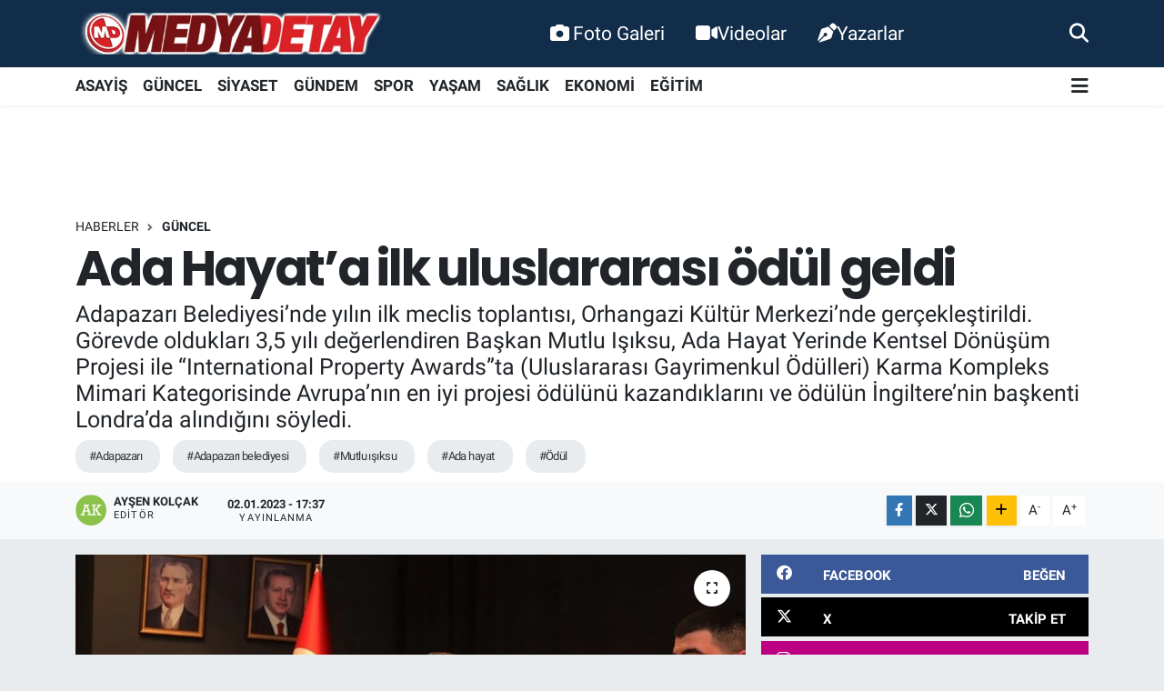

--- FILE ---
content_type: text/html; charset=UTF-8
request_url: https://www.medyadetay.com/ada-hayata-ilk-uluslararasi-odul-geldi
body_size: 34683
content:
<!DOCTYPE html>
<html lang="tr" data-theme="flow">
<head>
<link rel="dns-prefetch" href="//www.medyadetay.com">
<link rel="dns-prefetch" href="//medyadetaycom.teimg.com">
<link rel="dns-prefetch" href="//static.tebilisim.com">
<link rel="dns-prefetch" href="//www.googletagmanager.com">
<link rel="dns-prefetch" href="//connect.facebook.net">
<link rel="dns-prefetch" href="//www.facebook.com">
<link rel="dns-prefetch" href="//cdn.ampproject.org">
<link rel="dns-prefetch" href="//www.twitter.com">
<link rel="dns-prefetch" href="//www.instagram.com">
<link rel="dns-prefetch" href="//www.youtube.comchannel">
<link rel="dns-prefetch" href="//sosyal.teknofest.app">
<link rel="dns-prefetch" href="//api.whatsapp.com">
<link rel="dns-prefetch" href="//www.w3.org">
<link rel="dns-prefetch" href="//x.com">
<link rel="dns-prefetch" href="//www.linkedin.com">
<link rel="dns-prefetch" href="//pinterest.com">
<link rel="dns-prefetch" href="//t.me">
<link rel="dns-prefetch" href="//facebook.com">
<link rel="dns-prefetch" href="//www.sakaryahaber.com">
<link rel="dns-prefetch" href="//apps.apple.com">
<link rel="dns-prefetch" href="//play.google.com">
<link rel="dns-prefetch" href="//tebilisim.com">
<link rel="dns-prefetch" href="//twitter.com">
<link rel="dns-prefetch" href="//www.google.com">
<link rel="dns-prefetch" href="//cdn.onesignal.com">

    <meta charset="utf-8">
<title>Ada Hayat’a ilk uluslararası ödül geldi - Medya Detay Bilişim Teknolojileri - Sakarya&#039;dan Güncel Haber</title>
<meta name="description" content="Adapazarı Belediyesi’nde yılın ilk meclis toplantısı, Orhangazi Kültür Merkezi’nde gerçekleştirildi. Görevde oldukları 3,5 yılı değerlendiren Başkan Mutlu Işıksu, Ada Hayat Yerinde Kentsel Dönüşüm Projesi ile “International Property Awards”ta (Uluslararası Gayrimenkul Ödülleri) Karma Kompleks Mimari Kategorisinde Avrupa’nın en iyi projesi ödülünü kazandıklarını ve ödülün İngiltere’nin başkenti Londra’da alındığını söyledi.">
<meta name="keywords" content="adapazarı, adapazarı belediyesi, mutlu ışıksu, ada hayat, ödül">
<link rel="canonical" href="https://www.medyadetay.com/ada-hayata-ilk-uluslararasi-odul-geldi">
<meta name="viewport" content="width=device-width,initial-scale=1">
<meta name="X-UA-Compatible" content="IE=edge">
<meta name="robots" content="max-image-preview:large">
<meta name="theme-color" content="#122d4a">
<meta name="title" content="Ada Hayat’a ilk uluslararası ödül geldi">
<meta name="articleSection" content="news">
<meta name="datePublished" content="2023-01-02T17:37:00+03:00">
<meta name="dateModified" content="2023-01-02T17:37:00+03:00">
<meta name="articleAuthor" content="Ayşen Kolçak">
<meta name="author" content="Ayşen Kolçak">
<link rel="amphtml" href="https://www.medyadetay.com/ada-hayata-ilk-uluslararasi-odul-geldi/amp">
<meta property="og:site_name" content="Medya Detay">
<meta property="og:title" content="Ada Hayat’a ilk uluslararası ödül geldi">
<meta property="og:description" content="Adapazarı Belediyesi’nde yılın ilk meclis toplantısı, Orhangazi Kültür Merkezi’nde gerçekleştirildi. Görevde oldukları 3,5 yılı değerlendiren Başkan Mutlu Işıksu, Ada Hayat Yerinde Kentsel Dönüşüm Projesi ile “International Property Awards”ta (Uluslararası Gayrimenkul Ödülleri) Karma Kompleks Mimari Kategorisinde Avrupa’nın en iyi projesi ödülünü kazandıklarını ve ödülün İngiltere’nin başkenti Londra’da alındığını söyledi.">
<meta property="og:url" content="https://www.medyadetay.com/ada-hayata-ilk-uluslararasi-odul-geldi">
<meta property="og:image" content="https://medyadetaycom.teimg.com/medyadetay-com/uploads/2023/01/adp-meclis1-2.jpg">
<meta property="og:type" content="article">
<meta property="og:article:published_time" content="2023-01-02T17:37:00+03:00">
<meta property="og:article:modified_time" content="2023-01-02T17:37:00+03:00">
<meta name="twitter:card" content="summary_large_image">
<meta name="twitter:site" content="@medyadetay">
<meta name="twitter:title" content="Ada Hayat’a ilk uluslararası ödül geldi">
<meta name="twitter:description" content="Adapazarı Belediyesi’nde yılın ilk meclis toplantısı, Orhangazi Kültür Merkezi’nde gerçekleştirildi. Görevde oldukları 3,5 yılı değerlendiren Başkan Mutlu Işıksu, Ada Hayat Yerinde Kentsel Dönüşüm Projesi ile “International Property Awards”ta (Uluslararası Gayrimenkul Ödülleri) Karma Kompleks Mimari Kategorisinde Avrupa’nın en iyi projesi ödülünü kazandıklarını ve ödülün İngiltere’nin başkenti Londra’da alındığını söyledi.">
<meta name="twitter:image" content="https://medyadetaycom.teimg.com/medyadetay-com/uploads/2023/01/adp-meclis1-2.jpg">
<meta name="twitter:url" content="https://www.medyadetay.com/ada-hayata-ilk-uluslararasi-odul-geldi">
<link rel="shortcut icon" type="image/x-icon" href="https://medyadetaycom.teimg.com/medyadetay-com/uploads/2021/11/favicon.ico">
<link rel="manifest" href="https://www.medyadetay.com/manifest.json?v=6.6.4" />
<link rel="preload" href="https://static.tebilisim.com/flow/assets/css/font-awesome/fa-solid-900.woff2" as="font" type="font/woff2" crossorigin />
<link rel="preload" href="https://static.tebilisim.com/flow/assets/css/font-awesome/fa-brands-400.woff2" as="font" type="font/woff2" crossorigin />
<link rel="preload" href="https://static.tebilisim.com/flow/assets/css/weather-icons/font/weathericons-regular-webfont.woff2" as="font" type="font/woff2" crossorigin />
<link rel="preload" href="https://static.tebilisim.com/flow/vendor/te/fonts/roboto/KFOlCnqEu92Fr1MmEU9fBBc4AMP6lQ.woff2" as="font" type="font/woff2" crossorigin />
<link rel="preload" href="https://static.tebilisim.com/flow/vendor/te/fonts/roboto/KFOlCnqEu92Fr1MmEU9fChc4AMP6lbBP.woff2" as="font" type="font/woff2" crossorigin />
<link rel="preload" href="https://static.tebilisim.com/flow/vendor/te/fonts/roboto/KFOlCnqEu92Fr1MmWUlfBBc4AMP6lQ.woff2" as="font" type="font/woff2" crossorigin />
<link rel="preload" href="https://static.tebilisim.com/flow/vendor/te/fonts/roboto/KFOlCnqEu92Fr1MmWUlfChc4AMP6lbBP.woff2" as="font" type="font/woff2" crossorigin />
<link rel="preload" href="https://static.tebilisim.com/flow/vendor/te/fonts/roboto/KFOmCnqEu92Fr1Mu4mxKKTU1Kg.woff2" as="font" type="font/woff2" crossorigin />
<link rel="preload" href="https://static.tebilisim.com/flow/vendor/te/fonts/roboto/KFOmCnqEu92Fr1Mu7GxKKTU1Kvnz.woff2" as="font" type="font/woff2" crossorigin />

<link rel="preload"
	href="https://static.tebilisim.com/flow/vendor/te/fonts/poppins/Poppins-400-Latin-Ext.woff2"
	as="font" type="font/woff2" crossorigin />
<link rel="preload"
	href="https://static.tebilisim.com/flow/vendor/te/fonts/poppins/Poppins-400-Latin.woff2"
	as="font" type="font/woff2" crossorigin />
<link rel="preload"
	href="https://static.tebilisim.com/flow/vendor/te/fonts/poppins/Poppins-500-Latin-Ext.woff2"
	as="font" type="font/woff2" crossorigin />
<link rel="preload"
	href="https://static.tebilisim.com/flow/vendor/te/fonts/poppins/Poppins-500-Latin.woff2"
	as="font" type="font/woff2" crossorigin />
<link rel="preload"
	href="https://static.tebilisim.com/flow/vendor/te/fonts/poppins/Poppins-700-Latin-Ext.woff2"
	as="font" type="font/woff2" crossorigin />
<link rel="preload"
	href="https://static.tebilisim.com/flow/vendor/te/fonts/poppins/Poppins-700-Latin.woff2"
	as="font" type="font/woff2" crossorigin />

<link rel="preload" as="style" href="https://static.tebilisim.com/flow/vendor/te/fonts/roboto.css?v=6.6.4">
<link rel="stylesheet" href="https://static.tebilisim.com/flow/vendor/te/fonts/roboto.css?v=6.6.4">
<link rel="preload" as="style" href="https://static.tebilisim.com/flow/vendor/te/fonts/poppins.css?v=6.6.4">
<link rel="stylesheet" href="https://static.tebilisim.com/flow/vendor/te/fonts/poppins.css?v=6.6.4">

<style>:root {
        --te-link-color: #333;
        --te-link-hover-color: #000;
        --te-font: "Roboto";
        --te-secondary-font: "Poppins";
        --te-h1-font-size: 54px;
        --te-color: #122d4a;
        --te-hover-color: #194c82;
        --mm-ocd-width: 85%!important; /*  Mobil Menü Genişliği */
        --swiper-theme-color: var(--te-color)!important;
        --header-13-color: #ffc107;
    }</style><link rel="preload" as="style" href="https://static.tebilisim.com/flow/assets/vendor/bootstrap/css/bootstrap.min.css?v=6.6.4">
<link rel="stylesheet" href="https://static.tebilisim.com/flow/assets/vendor/bootstrap/css/bootstrap.min.css?v=6.6.4">
<link rel="preload" as="style" href="https://static.tebilisim.com/flow/assets/css/app6.6.4.min.css">
<link rel="stylesheet" href="https://static.tebilisim.com/flow/assets/css/app6.6.4.min.css">



<script type="application/ld+json">{"@context":"https:\/\/schema.org","@type":"WebSite","url":"https:\/\/www.medyadetay.com","potentialAction":{"@type":"SearchAction","target":"https:\/\/www.medyadetay.com\/arama?q={query}","query-input":"required name=query"}}</script>

<script type="application/ld+json">{"@context":"https:\/\/schema.org","@type":"NewsMediaOrganization","url":"https:\/\/www.medyadetay.com","name":"Medya Detay","logo":"https:\/\/medyadetaycom.teimg.com\/medyadetay-com\/uploads\/2022\/03\/md1.png","sameAs":["https:\/\/www.facebook.com\/MedyaDetayTV","https:\/\/www.twitter.com\/medyadetay","medya-detay-91163a55\/","https:\/\/www.youtube.com\/\/channel\/UC5YHdgeQmycmfgljwgWmHpQ","https:\/\/www.instagram.com\/medyadetay"]}</script>

<script type="application/ld+json">{"@context":"https:\/\/schema.org","@graph":[{"@type":"SiteNavigationElement","name":"Ana Sayfa","url":"https:\/\/www.medyadetay.com","@id":"https:\/\/www.medyadetay.com"},{"@type":"SiteNavigationElement","name":"G\u00dcNCEL","url":"https:\/\/www.medyadetay.com\/guncel","@id":"https:\/\/www.medyadetay.com\/guncel"},{"@type":"SiteNavigationElement","name":"SPOR","url":"https:\/\/www.medyadetay.com\/spor","@id":"https:\/\/www.medyadetay.com\/spor"},{"@type":"SiteNavigationElement","name":"S\u0130YASET","url":"https:\/\/www.medyadetay.com\/siyaset","@id":"https:\/\/www.medyadetay.com\/siyaset"},{"@type":"SiteNavigationElement","name":"EKONOM\u0130","url":"https:\/\/www.medyadetay.com\/ekonomi","@id":"https:\/\/www.medyadetay.com\/ekonomi"},{"@type":"SiteNavigationElement","name":"K\u00dcLT\u00dcR SANAT","url":"https:\/\/www.medyadetay.com\/kultur-sanat","@id":"https:\/\/www.medyadetay.com\/kultur-sanat"},{"@type":"SiteNavigationElement","name":"SA\u011eLIK","url":"https:\/\/www.medyadetay.com\/saglik","@id":"https:\/\/www.medyadetay.com\/saglik"},{"@type":"SiteNavigationElement","name":"E\u011e\u0130T\u0130M","url":"https:\/\/www.medyadetay.com\/egitim","@id":"https:\/\/www.medyadetay.com\/egitim"},{"@type":"SiteNavigationElement","name":"KADIN","url":"https:\/\/www.medyadetay.com\/kadin","@id":"https:\/\/www.medyadetay.com\/kadin"},{"@type":"SiteNavigationElement","name":"Ya\u015fam","url":"https:\/\/www.medyadetay.com\/yasam","@id":"https:\/\/www.medyadetay.com\/yasam"},{"@type":"SiteNavigationElement","name":"TEKNOLOJ\u0130","url":"https:\/\/www.medyadetay.com\/teknoloji","@id":"https:\/\/www.medyadetay.com\/teknoloji"},{"@type":"SiteNavigationElement","name":"OTOMOB\u0130L","url":"https:\/\/www.medyadetay.com\/otomobil","@id":"https:\/\/www.medyadetay.com\/otomobil"},{"@type":"SiteNavigationElement","name":"ASAY\u0130\u015e","url":"https:\/\/www.medyadetay.com\/asayis","@id":"https:\/\/www.medyadetay.com\/asayis"},{"@type":"SiteNavigationElement","name":"G\u00dcNDEM","url":"https:\/\/www.medyadetay.com\/gundem","@id":"https:\/\/www.medyadetay.com\/gundem"},{"@type":"SiteNavigationElement","name":"Yerel","url":"https:\/\/www.medyadetay.com\/yerel","@id":"https:\/\/www.medyadetay.com\/yerel"},{"@type":"SiteNavigationElement","name":"D\u00fcnya","url":"https:\/\/www.medyadetay.com\/dunya","@id":"https:\/\/www.medyadetay.com\/dunya"},{"@type":"SiteNavigationElement","name":"Magazin","url":"https:\/\/www.medyadetay.com\/magazin","@id":"https:\/\/www.medyadetay.com\/magazin"},{"@type":"SiteNavigationElement","name":"\u0130LET\u0130\u015e\u0130M","url":"https:\/\/www.medyadetay.com\/iletisim","@id":"https:\/\/www.medyadetay.com\/iletisim"},{"@type":"SiteNavigationElement","name":"Gizlilik ve G\u00fcvenlik","url":"https:\/\/www.medyadetay.com\/gizlilik-ve-guvenlik","@id":"https:\/\/www.medyadetay.com\/gizlilik-ve-guvenlik"},{"@type":"SiteNavigationElement","name":"Gizlilik S\u00f6zle\u015fmesi","url":"https:\/\/www.medyadetay.com\/gizlilik-sozlesmesi","@id":"https:\/\/www.medyadetay.com\/gizlilik-sozlesmesi"},{"@type":"SiteNavigationElement","name":"Yazarlar","url":"https:\/\/www.medyadetay.com\/yazarlar","@id":"https:\/\/www.medyadetay.com\/yazarlar"},{"@type":"SiteNavigationElement","name":"Foto Galeri","url":"https:\/\/www.medyadetay.com\/foto-galeri","@id":"https:\/\/www.medyadetay.com\/foto-galeri"},{"@type":"SiteNavigationElement","name":"Video Galeri","url":"https:\/\/www.medyadetay.com\/video","@id":"https:\/\/www.medyadetay.com\/video"},{"@type":"SiteNavigationElement","name":"Biyografiler","url":"https:\/\/www.medyadetay.com\/biyografi","@id":"https:\/\/www.medyadetay.com\/biyografi"},{"@type":"SiteNavigationElement","name":"Seri \u0130lanlar","url":"https:\/\/www.medyadetay.com\/ilan","@id":"https:\/\/www.medyadetay.com\/ilan"},{"@type":"SiteNavigationElement","name":"Vefatlar","url":"https:\/\/www.medyadetay.com\/vefat","@id":"https:\/\/www.medyadetay.com\/vefat"},{"@type":"SiteNavigationElement","name":"R\u00f6portajlar","url":"https:\/\/www.medyadetay.com\/roportaj","@id":"https:\/\/www.medyadetay.com\/roportaj"},{"@type":"SiteNavigationElement","name":"Anketler","url":"https:\/\/www.medyadetay.com\/anketler","@id":"https:\/\/www.medyadetay.com\/anketler"},{"@type":"SiteNavigationElement","name":"Adapazar\u0131 Bug\u00fcn, Yar\u0131n ve 1 Haftal\u0131k Hava Durumu Tahmini","url":"https:\/\/www.medyadetay.com\/adapazari-hava-durumu","@id":"https:\/\/www.medyadetay.com\/adapazari-hava-durumu"},{"@type":"SiteNavigationElement","name":"Adapazar\u0131 Namaz Vakitleri","url":"https:\/\/www.medyadetay.com\/adapazari-namaz-vakitleri","@id":"https:\/\/www.medyadetay.com\/adapazari-namaz-vakitleri"},{"@type":"SiteNavigationElement","name":"Puan Durumu ve Fikst\u00fcr","url":"https:\/\/www.medyadetay.com\/futbol\/st-super-lig-puan-durumu-ve-fikstur","@id":"https:\/\/www.medyadetay.com\/futbol\/st-super-lig-puan-durumu-ve-fikstur"}]}</script>

<script type="application/ld+json">{"@context":"https:\/\/schema.org","@type":"BreadcrumbList","itemListElement":[{"@type":"ListItem","position":1,"item":{"@type":"Thing","@id":"https:\/\/www.medyadetay.com","name":"Haberler"}}]}</script>
<script type="application/ld+json">{"@context":"https:\/\/schema.org","@type":"NewsArticle","headline":"Ada Hayat\u2019a ilk uluslararas\u0131 \u00f6d\u00fcl geldi","articleSection":"G\u00dcNCEL","dateCreated":"2023-01-02T17:37:00+03:00","datePublished":"2023-01-02T17:37:00+03:00","dateModified":"2023-01-02T17:37:00+03:00","wordCount":2940,"genre":"news","mainEntityOfPage":{"@type":"WebPage","@id":"https:\/\/www.medyadetay.com\/ada-hayata-ilk-uluslararasi-odul-geldi"},"articleBody":"<p><strong>Adapazar\u0131\u2019nda y\u0131l\u0131n ilk meclisi topland\u0131<\/strong><br \/>\r\nAdapazar\u0131 Belediyesi\u2019nde 2023 y\u0131l\u0131n\u0131n ilk meclis toplant\u0131s\u0131 Ba\u015fkan Mutlu I\u015f\u0131ksu ba\u015fkanl\u0131\u011f\u0131nda, Orhangazi K\u00fclt\u00fcr Merkezi\u2019nde ger\u00e7ekle\u015ftirildi. 13 maddelik g\u00fcndemle toplanan mecliste g\u00fcndem d\u0131\u015f\u0131 bir konu\u015fma yapan Ba\u015fkan Mutlu I\u015f\u0131ksu, ge\u00e7en 3,5 y\u0131l\u0131 de\u011ferlendirdi, \u00f6nemli m\u00fcjdeler ve mesajlar verdi.<\/p>\r\n\r\n<p><strong>Ba\u015fkan I\u015f\u0131ksu 3,5 y\u0131l\u0131 de\u011ferlendirdi<\/strong><br \/>\r\nBa\u015fkan I\u015f\u0131ksu konu\u015fmas\u0131nda \u015funlar\u0131 kaydetti; \u201cGeriye d\u00f6n\u00fcp \u015f\u00f6yle bir bakt\u0131\u011f\u0131m\u0131zda 3,5 y\u0131l\u0131 ard\u0131m\u0131zda b\u0131rakt\u0131\u011f\u0131m\u0131z\u0131 g\u00f6r\u00fcyoruz. Ne g\u00fcnler ya\u015fad\u0131k, ya\u015f\u0131yoruz ve in\u015faallah ya\u015fayaca\u011f\u0131z da... Biz, \u2018d\u00fcnya imtihan d\u00fcnyas\u0131d\u0131r\u2019 d\u00fcsturuyla yeti\u015ftik, \u015fahs\u0131m\u0131n hayat yolculu\u011funda da yol ayr\u0131mlar\u0131yla ve kararlarla dolu anlar\u0131 tebess\u00fcmle hat\u0131rl\u0131yorum. Ve \u015fimdi de emanet \u015fuuru ile milletimize hizmet edenlerden oldu\u011fumuza inan\u0131yor ve Rabbime \u015f\u00fckrediyorum. Adapazar\u0131\u2019m\u0131z\u0131n y\u00f6netimini emanet almak i\u00e7in yola \u00e7\u0131kt\u0131\u011f\u0131m\u0131zda \u015fehir insan\u0131 ile payla\u015ft\u0131\u011f\u0131m\u0131z hedeflerimizi i\u015f ba\u015f\u0131na geldi\u011fimizde daha da yukar\u0131ya ta\u015f\u0131d\u0131\u011f\u0131m\u0131z\u0131n; \u2018Asla olmaz, olamaz!\u2019 denilen, \u2018Bu kadar\u0131 da fazla, ke\u015fkelerle vakit ge\u00e7irilmez!\u2019 diye kulaklara f\u0131s\u0131ldanan, o temelsiz, inan\u00e7s\u0131z, \u00f6zg\u00fcvenden yoksun fikirlerle leke \u00e7al\u0131nmaya \u00e7al\u0131\u015f\u0131lan projeleri bizim konu\u015fuyor olmam\u0131z\u0131n, ba\u015far\u0131yor olmam\u0131z\u0131n hakl\u0131 gururunu; bizlere inanc\u0131n\u0131, g\u00fcvenini hi\u00e7 yitirmeyen, dua ve destekleriyle hep yan\u0131m\u0131zda olan k\u0131ymetli hem\u015fehrilerimizle birlikte payla\u015f\u0131yor olman\u0131n mutlulu\u011funu ya\u015f\u0131yorum.&nbsp;<\/p>\r\n\r\n<p><img alt=\"adp_meclis2-2\" class=\"img-fluid detail-photo\" src=\"https:\/\/medyadetaycom.teimg.com\/medyadetay-com\/uploads\/2023\/01\/adp-meclis2-2.jpg\" style=\"width: 100%\" \/><\/p>\r\n\r\n<p><strong>\u201c32 proje i\u00e7in yola \u00e7\u0131kt\u0131k 61 projeye ula\u015ft\u0131k\u201d<\/strong><br \/>\r\nAniden y\u00fczy\u0131l\u0131n salg\u0131n imtihan\u0131yla kar\u015f\u0131la\u015farak beraberinde getirdi\u011fi tecr\u00fcbeleri hep birlikte ya\u015fad\u0131k. Sayg\u0131de\u011fer Cumhurba\u015fkan\u0131m\u0131z Recep Tayyip Erdo\u011fan\u2019\u0131n a\u00e7\u0131l\u0131\u015f\u0131n\u0131 yapt\u0131\u011f\u0131 projelerimizle \u00e7ok mutlu olduk. 10\u2019larca projeyi hayata ge\u00e7irdik. \u015eehirde ilklerin kayna\u011f\u0131 olacak \u00e7al\u0131\u015fmalara yine hep birlikte imza att\u0131k. 32 proje ile yola \u00e7\u0131kt\u0131k, Aral\u0131k meclisimizde de bahsetti\u011fim gibi toplam 61 projeye ula\u015ft\u0131k.<\/p>\r\n\r\n<p><strong>Ada Hayat ile Kentsel D\u00f6n\u00fc\u015f\u00fcme tarihi ba\u015flang\u0131\u00e7<\/strong><br \/>\r\nHer zaman ifade etti\u011fim gibi hepsi \u00e7ok k\u0131ymetli. Ama bu \u00e7al\u0131\u015fmalar\u0131n, projelerin hepsi bir yana, Ada Hayat Yerinde Kentsel D\u00f6n\u00fc\u015f\u00fcm Projesi bir yana. Ada Hayat ile \u015fehrin kalbi Adapazar\u0131\u2019m\u0131z i\u00e7in tarihi bir ba\u015flang\u0131\u00e7 yapman\u0131n mutlulu\u011funu ya\u015f\u0131yoruz. Bu \u00e7al\u0131\u015fma yeni bir \u00e7al\u0131\u015fma de\u011fil, 2 y\u0131l\u0131 a\u015fk\u0131n s\u00fcredir gecesini g\u00fcnd\u00fcz\u00fcne katan, uyku uyumayan, ailesinden, e\u011fitim ve sosyal ya\u015fam\u0131ndan hatta ve hatta yeri geldi sa\u011fl\u0131\u011f\u0131ndan feragat etmeyi g\u00f6ze alan bir ekibin \u00e7al\u0131\u015fmas\u0131d\u0131r. Biz, \u00f6nce inand\u0131k ve bu k\u0131ymetli ekip ile bir istikamet \u00e7izdik. \u015eehrimizin tarihinde \u00e7ok iyi bir \u00f6rnek ortaya koymak i\u00e7in b\u00fcy\u00fck gayret ve \u00f6zveriyle yola \u00e7\u0131kt\u0131k. Her ayr\u0131nt\u0131s\u0131 i\u00e7in defalarca toplant\u0131 yapt\u0131k, tart\u0131\u015ft\u0131k, birbirimizle konu\u015fmad\u0131\u011f\u0131m\u0131z, bu k\u0131sm\u0131 daha uzun s\u00fcre d\u00fc\u015f\u00fcnelim dedi\u011fimiz anlar oldu. Ama hamdolsun hedefimizden hi\u00e7 \u015fa\u015fmad\u0131k. Biz bu i\u015fi ba\u015faraca\u011f\u0131z dedik.&nbsp;<\/p>\r\n\r\n<p><img alt=\"adp_meclis4-1\" class=\"img-fluid detail-photo\" src=\"https:\/\/medyadetaycom.teimg.com\/medyadetay-com\/uploads\/2023\/01\/adp-meclis4-1.jpg\" style=\"width: 100%\" \/><\/p>\r\n\r\n<p><strong>\u201cCumhurba\u015fkan\u0131m\u0131zdan ilhamla ilklere imza at\u0131yoruz\u201d<\/strong><br \/>\r\nCumhurba\u015fkan\u0131m\u0131z\u0131n yolculu\u011funda da \u00f6zellikle son 20 y\u0131lda her hamlenin, her projenin, adeta her sessiz devrimin \u00f6n\u00fcne \u00e7\u0131kart\u0131lan tuzaklar\u0131, engelleri birer birer hat\u0131rlayarak orada ya\u015fanan tecr\u00fcbelerden, Cumhurba\u015fkan\u0131m\u0131z Recep Tayyip Erdo\u011fan\u2019\u0131n \u00f6zg\u00fcveninden de ilhamla istikametimizden hi\u00e7bir zaman \u00f6d\u00fcn vermeyi d\u00fc\u015f\u00fcnmedik. Her a\u015famay\u0131, her ayr\u0131nt\u0131y\u0131 hesaplamaya \u00e7al\u0131\u015ft\u0131k, isti\u015farelerimizi son derece gizlilik i\u00e7erisinde y\u00fcr\u00fctt\u00fck. Kaybetmekten korkmadan riskler almak, cesur ad\u0131mlar atmak ve \u00e7ok \u00f6nemli bir eseri \u015fehrimize kazand\u0131rmak i\u00e7in yola \u00e7\u0131kmak \u00f6yle kolay bir i\u015f de\u011fildi ve biz bunun fark\u0131ndayd\u0131k.\u0130nanm\u0131\u015ft\u0131k bir kere. Evvela Rabbimize ve sonra milletimizin sa\u011fduyusu ve karar\u0131na inanm\u0131\u015ft\u0131k.&nbsp;<\/p>\r\n\r\n<p><strong>\u201cBize inananlar\u0131 mahcup etmedik\u201d<\/strong><br \/>\r\n\u0130htiyat\u0131 ve tedbiri, isti\u015farelerimizi asla elden b\u0131rakmadan, \u015feffaf, adil ve olmas\u0131 gerekti\u011fi \u015fekilde s\u00fcreci y\u00fcr\u00fctmeye ba\u015flad\u0131k. Projemiz olgunla\u015f\u0131rken \u015fehrimizin t\u00fcm kesimleriyle isti\u015fare toplant\u0131lar\u0131 yapt\u0131k ve her toplant\u0131da dedik ki bu proje Adapazar\u0131 i\u00e7in \u00e7ok k\u0131ymetli, fikirleriniz bizim i\u00e7in \u00e7ok ama \u00e7ok \u00f6nemli ancak ne olur bu isti\u015fare toplant\u0131s\u0131 sadece sizin meclisinizde kals\u0131n ve kald\u0131 da. Evet buraya dikkatinizi tekrar \u00e7ekiyorum. Onlarca toplant\u0131 yapt\u0131k, birebir y\u00fczlerce g\u00f6r\u00fc\u015fmem oldu ama projenin ayr\u0131nt\u0131lar\u0131 kamuoyuna s\u0131zmad\u0131 bile. Etap etap projemizi daha a\u00e7\u0131k anlatmaya ba\u015flad\u0131k. 11 ki\u015fiyle ba\u015flad\u0131\u011f\u0131m\u0131z ekibimiz, bize ve projemize inanan, kalbi Adapazar\u0131 i\u00e7in atanlarla birlikte y\u00fczlerce ki\u015fiye ula\u015fm\u0131\u015ft\u0131. Bu projemize olan inan\u00e7t\u0131, bizim ba\u015faraca\u011f\u0131m\u0131za olan inan\u00e7t\u0131 ve \u015f\u00fck\u00fcrler olsun bize inananlar\u0131 mahcup etmedik.Hak sahibi ortaklar\u0131m\u0131zla tek tek g\u00f6r\u00fc\u015ft\u00fck ve tarihi rekoru getiren mutabakat sa\u011flad\u0131k. Her birine \u015f\u00fckranlar\u0131m\u0131 sunuyorum. Ali Fuat Cebesoy Vergi Dairesi diye tabir edilen binan\u0131n y\u0131k\u0131m\u0131n\u0131 g\u00f6reve ba\u015flad\u0131\u011f\u0131m\u0131z aylarda h\u0131zla ger\u00e7ekle\u015ftirdik.&nbsp;<\/p>\r\n\r\n<p><img alt=\"adp_meclis3-2\" class=\"img-fluid detail-photo\" src=\"https:\/\/medyadetaycom.teimg.com\/medyadetay-com\/uploads\/2023\/01\/adp-meclis3-2.jpg\" style=\"width: 100%\" \/><\/p>\r\n\r\n<p><strong>\u00c7al\u0131\u015fma ekibine te\u015fekk\u00fcr<\/strong><br \/>\r\nS\u00fcreci devam ettirirken duyduklar\u0131m\u0131za inanam\u0131yorduk, \u015fehrimizde hala bir kesim \u201cAk\u0131nt\u0131ya kar\u015f\u0131 k\u00fcrek \u00e7ekiyorlar, Belediye Binas\u0131 nas\u0131l ta\u015f\u0131nacak, belirtilen yap\u0131lar nas\u0131l y\u0131k\u0131lacak, ba\u015faramayacaklar\u201d f\u0131s\u0131lt\u0131lar\u0131n\u0131 yaymaya, hani derler ya, \u201cB\u0131y\u0131k alt\u0131ndan g\u00fclmeye\u201d devam ediyordu. Ekibimle birlikte hepsini duyuyordum, biliyordum da. Ama dedik ya inanm\u0131\u015ft\u0131k bir kere. Evvela Rabbimize ve sonra milletimizin sa\u011fduyusuna, karar\u0131na inanm\u0131\u015ft\u0131k ve \u00e7al\u0131\u015fmalar\u0131m\u0131z\u0131 daha \u00e7ok a\u015fkla, \u015fevkle devam ettirdik.\u00c7al\u0131\u015fma arkada\u015flar\u0131m\u0131z\u0131n de\u011feri \u00f6l\u00e7\u00fclemez inanc\u0131 vard\u0131. Takdire \u015fayan, tarihe yaz\u0131lacak fedak\u00e2rl\u0131k ve sebatla sadece bir hafta sonunda Belediye Binam\u0131z\u0131 ta\u015f\u0131d\u0131k. Y\u0131llar\u0131n\u0131 belediyemize vermi\u015f, hizmet etmi\u015f de\u011ferli arkada\u015flar\u0131m\u0131z\u0131n o e\u015fyalar\u0131 ta\u015f\u0131rken g\u00f6rd\u00fcklerim, ya\u015fad\u0131\u011f\u0131m, hayat\u0131m boyunca asla unutmayaca\u011f\u0131m o duygusal anlar, kararl\u0131l\u0131\u011f\u0131m\u0131z\u0131 daha da sa\u011flamla\u015ft\u0131rd\u0131. Allah hepsinden raz\u0131 olsun.<\/p>\r\n\r\n<p><img alt=\"adp_meclis5\" class=\"img-fluid detail-photo\" src=\"https:\/\/medyadetaycom.teimg.com\/medyadetay-com\/uploads\/2023\/01\/adp-meclis5.jpg\" style=\"width: 100%\" \/><\/p>\r\n\r\n<p><strong>\u201cAdapazar\u0131 i\u00e7in \u00e7ok \u00e7al\u0131\u015fmaya devam edece\u011fiz\u201d<\/strong><br \/>\r\n\u00c7al\u0131\u015fmalar\u0131m\u0131z belirledi\u011fimiz plan do\u011frultusunda devam ederken \u015fehrimizde k\u00fc\u00e7\u00fcc\u00fck bir \u00e7ak\u0131l ta\u015f\u0131n\u0131n \u00fcst\u00fcne dahi bir ta\u015f koyamam\u0131\u015flar\u0131n, bir \u015feyler ba\u015farman\u0131n ne demek oldu\u011funu kendi ya\u015famlar\u0131nda dahi tatmam\u0131\u015flar\u0131n hezeyan dolu a\u00e7\u0131klamalar\u0131 ile kar\u015f\u0131la\u015ft\u0131k. Bu a\u00e7\u0131klamalar bizim yolculu\u011fumuzu daha da h\u0131zland\u0131rd\u0131. Hep bir acaba diyenler vard\u0131 ve biz o acabalar\u0131 teker teker yok ettik. \u0130hale s\u00fcreci geldi, \u00e7att\u0131. Sadece o s\u00fcreci anlatmaya kalksam saatler al\u0131r ancak \u015funu s\u00f6yleyece\u011fim. Hamdolsun biz ya\u015fad\u0131\u011f\u0131m\u0131z her andan gerekli dersleri ve mesajlar\u0131 almay\u0131 kendimize \u015fiar edinmi\u015fizdir. Sanmay\u0131n ki o s\u00fcre\u00e7lerde ya\u015fad\u0131klar\u0131m\u0131z zaman\u0131n sakl\u0131 raflar\u0131nda yerini alacak. Biz cevaplar\u0131m\u0131z\u0131 \u00e7ok sevdi\u011fimiz Adapazar\u0131 i\u00e7in daha \u00e7ok \u00e7al\u0131\u015farak, \u00fcreterek, projelerimizi birer birer hayata ge\u00e7irerek vermeye devam edece\u011fiz. Onlar aceleci davran\u0131p, bizim defalarca kez gitti\u011fimiz, sokak sakinlerini tan\u0131d\u0131\u011f\u0131m\u0131z, isti\u015fare ederek \u00e7al\u0131\u015fma yapt\u0131\u011f\u0131m\u0131z o sokaklar\u0131 hi\u00e7 bilmeden, hatta yeni \u00f6\u011frenerek hemen ko\u015farak acemice ve talihsiz a\u00e7\u0131klamalar yapacaklar, biz cevaplar\u0131m\u0131z\u0131 sahada \u00e7al\u0131\u015farak, projelerimizi tamamlayarak vermeye devam edece\u011fiz.&nbsp;<\/p>\r\n\r\n<p><strong>\u201cAdapazar\u0131\u2019n\u0131n \u00e7ehresini de\u011fi\u015ftiriyoruz\u201d<\/strong><br \/>\r\nBak\u0131n\u0131z g\u00f6reve geldi\u011fimiz ilk g\u00fcnden itibaren \u015fehrin kalbi Adapazar\u0131\u2019m\u0131zda 31 Aral\u0131k 2022 itibariyle tam 554 soka\u011f\u0131m\u0131z\u0131n \u00e7ehresini de\u011fi\u015ftirdik. 84 mahallemizde hayata ge\u00e7irdi\u011fimiz 5 \u00e7ocuk haklar\u0131 projelerimizin (\u015eeker, Karaman, 15 Temmuz Camili, H\u0131z\u0131rtepe ve Tuzla) yan\u0131 s\u0131ra 96 \u00c7ocuk Park\u0131, 65 Spor Park\u0131 ve 46 Spor Sahas\u0131n\u0131 tamamlad\u0131k. Sosyal Tesisler, Millet Evleri, M\u00fczeler ve daha niceleri... Tarihi Millet Hamam\u0131 ile ilgili de g\u00fczel bir haberi payla\u015fmak istiyorum. K\u00fclt\u00fcr Bakanl\u0131\u011f\u0131m\u0131z ve Sakarya Valili\u011fimizle protokol\u00fcm\u00fcz\u00fc yapt\u0131k ve m\u00fcze olarak \u015fehrimize kazand\u0131rmak i\u00e7in restorasyon \u00e7al\u0131\u015fmalar\u0131m\u0131z\u0131 ba\u015flat\u0131yor, 3 Ocak Sal\u0131 g\u00fcn\u00fc yani yar\u0131n restorasyon ihalesini ger\u00e7ekle\u015ftiriyoruz in\u015faallah.<\/p>\r\n\r\n<p><strong>\u201cAda Hayat, T\u00fcrkiye y\u00fczy\u0131l\u0131na g\u00fczel bir g\u00f6n\u00fcl selam\u0131\u201d<\/strong><br \/>\r\nAdapazar\u0131\u2019m\u0131z i\u00e7in \u00e7ok \u00e7al\u0131\u015faca\u011f\u0131z demi\u015ftik ve hamdolsun bu kararl\u0131l\u0131\u011f\u0131m\u0131zla, \u00e7ok iyi bir \u00f6rnek oldu\u011funa inand\u0131\u011f\u0131m\u0131z Ada Hayat Kentsel Yerinde De\u011fi\u015fim ve D\u00f6n\u00fc\u015f\u00fcm \u00e7al\u0131\u015fmas\u0131yla, \u015fehrimizde yeni bir kimlik in\u015fas\u0131n\u0131 D\u00fcnyalar firmas\u0131 ile ba\u015flatt\u0131k. Cumhurba\u015fkan\u0131m\u0131z Recep Tayyip Erdo\u011fan\u2019\u0131n i\u015faret ettikleri T\u00fcrkiye Y\u00fczy\u0131l\u0131\u2019n\u0131n de\u011feri \u00f6l\u00e7\u00fclemez vizyonuna \u015fehrin kalbi Adapazar\u0131\u2019m\u0131zdan en g\u00fczel g\u00f6n\u00fcl selam\u0131n\u0131 Ada Hayat Projesi ile yolluyoruz.Ada Hayat Yerinde Kentsel D\u00f6n\u00fc\u015f\u00fcm Projemiz kapsam\u0131nda \u00fc\u00e7gen parsel denilen binalar\u0131n y\u0131k\u0131m\u0131n\u0131 tamamlad\u0131k. Hilmi Kay\u0131n \u0130\u015f Merkezi\u2019nin y\u0131k\u0131m\u0131 da son s\u00fcrat devam ediyor.&nbsp;<\/p>\r\n\r\n<p><img alt=\"adp_meclis6\" class=\"img-fluid detail-photo\" src=\"https:\/\/medyadetaycom.teimg.com\/medyadetay-com\/uploads\/2023\/01\/adp-meclis6.jpg\" style=\"width: 100%\" \/><\/p>\r\n\r\n<p><strong>\u201cKentsel d\u00f6n\u00fc\u015f\u00fcm kararl\u0131l\u0131\u011f\u0131m\u0131z devam edecek\u201d<\/strong><br \/>\r\nKentsel d\u00f6n\u00fc\u015f\u00fcmdeki kararl\u0131l\u0131\u011f\u0131m\u0131z\u0131 devam ettirece\u011fiz. Katl\u0131 Pazar esnaf\u0131m\u0131za meclisimizden sizlerin \u015fahitli\u011finde teklifimiz olmu\u015ftu, hepiniz hat\u0131rlars\u0131n\u0131z. O teklif neticesinde esnaf temsilcileri ve oda ba\u015fkanlar\u0131 ile Katl\u0131 Pazar\u2019da esnaf\u0131m\u0131z\u0131 ziyaret ettik, bulu\u015ftuk, isti\u015fare toplant\u0131m\u0131z\u0131 ger\u00e7ekle\u015ftirdik ve hamdolsun \u015fu anda projeyi \u00e7al\u0131\u015f\u0131yoruz. Kapal\u0131 \u00c7ar\u015f\u0131 Y\u00f6netimini de Belediyemizde misafir ettik, onlar\u0131n da kentsel d\u00f6n\u00fc\u015f\u00fcm ile ilgili talep ve d\u00fc\u015f\u00fcncelerini isti\u015fare ettik ve projeyi \u00e7al\u0131\u015f\u0131yoruz. Biz esnaf\u0131m\u0131z\u0131n, hem\u015fehrilerimizin istemedi\u011fi hi\u00e7bir projeyi hayata ge\u00e7irmeyiz. \u0130n\u015faallah Katl\u0131 Pazar da Ada Hayat Yerinde Kentsel D\u00f6n\u00fc\u015f\u00fcm Projesi gibi g\u00fczel bir \u015fekilde d\u00f6n\u00fc\u015f\u00fcme girer inanc\u0131n\u0131 ta\u015f\u0131yoruz. Bu konuda \u00fczerimize d\u00fc\u015fen t\u00fcm fedakarl\u0131kla \u00e7al\u0131\u015fmaya haz\u0131r oldu\u011fumuzu da tekraren ifade edeyim.Sadece Ada Hayat, Katl\u0131 Pazar ve Kapal\u0131 \u00c7ar\u015f\u0131 de\u011fil, Adapazar\u0131\u2019m\u0131zda kentsel d\u00f6n\u00fc\u015f\u00fcme ihtiya\u00e7 duyulan her noktada biz \u00fczerimize d\u00fc\u015feni yapmaya haz\u0131r\u0131z. Bunun alt\u0131n\u0131 \u00e7izerek tekrar vurguluyorum. \u00c7al\u0131\u015fmalar\u0131m\u0131z, yapt\u0131\u011f\u0131m\u0131z isti\u015fare toplant\u0131lar\u0131m\u0131z\u0131n da bu kararl\u0131l\u0131\u011f\u0131m\u0131z\u0131 g\u00f6sterdi\u011fini d\u00fc\u015f\u00fcn\u00fcyorum.Adapazar\u0131\u2019nda Hayat Var parolas\u0131yla ba\u015flatt\u0131\u011f\u0131m\u0131z bu k\u0131ymetli yolculu\u011fumuz, \u015fehrimizin sosyal, k\u00fclt\u00fcrel, ekonomik tarihi ve mimari kompozisyonunda \u00e7\u0131\u011f\u0131r a\u00e7acak bir olgunlukla ilerlemeye devam edecek.<\/p>\r\n\r\n<p><strong>Ada Hayat\u2019a uluslararas\u0131 \u00f6d\u00fcl geldi<\/strong><br \/>\r\nG\u00fczel bir m\u00fcjde vermek istiyorum. Ada Hayat Yerinde Kentsel D\u00f6n\u00fc\u015f\u00fcm Projesi, ilk uluslararas\u0131 \u00f6d\u00fcl\u00fcn\u00fc ald\u0131. Avrupa'n\u0131n en prestijli gayrimenkul \u00f6d\u00fcllerinden biri olan \u201cInternational Property Awards\u201d (Uluslararas\u0131 Gayrimenkul \u00d6d\u00fclleri\u2019nde), Ada Hayat Yerinde Kentsel D\u00f6n\u00fc\u015f\u00fcm Projemiz ile Karma Kompleks Mimari Kategorisinde Avrupa\u2019n\u0131n en iyi projesi \u00f6d\u00fcl\u00fcn\u00fc \u0130ngiltere\u2019de almam\u0131z bizleri \u00e7ok memnun etti. Ba\u015fkan Yard\u0131mc\u0131lar\u0131m\u0131z Yusuf \u00d6zden ve Fatih \u00c7elikel, Londra\u2019ya giderek \u00f6d\u00fcl\u00fcm\u00fcz\u00fc ald\u0131lar. Mimar\u0131m\u0131z \u00d6mer Y\u0131lmazer\u2019i ve t\u00fcm ekibimizi tekrar tebrik ediyorum.<\/p>\r\n\r\n<p><strong>Destek te\u015fekk\u00fcr\u00fc<\/strong><br \/>\r\nZor, me\u015fakkatli, sab\u0131r ve kararl\u0131l\u0131k isteyen bu s\u00fcre\u00e7te yan\u0131m\u0131zda olan \u00c7evre, \u015eehircilik ve \u0130klim De\u011fi\u015fikli\u011fi Bakan\u0131m\u0131z Murat Kurum\u2019a, AK Parti Genel Ba\u015fkan Yard\u0131mc\u0131m\u0131z Ali \u0130hsan Yavuz\u2019a, MHP Grup Ba\u015fkanvekilimiz Levent B\u00fclb\u00fcl\u2019e, Milletvekillerimize, B\u00fcy\u00fck\u015fehir Belediye Ba\u015fkan\u0131m\u0131za, \u0130l ve \u0130l\u00e7e Ba\u015fkanlar\u0131m\u0131z ve te\u015fkilatlar\u0131m\u0131za \u00e7ok te\u015fekk\u00fcr ediyor; bize inanan, dua ve desteklerini esirgemeyen, azmimizi her daim y\u00fckselten, yol arkada\u015f\u0131m\u0131z olan herkese \u015f\u00fckranlar\u0131m\u0131 sunuyorum.&nbsp;<\/p>\r\n\r\n<p>G\u00f6reve ba\u015flad\u0131\u011f\u0131m\u0131zda ne dediysek hepsinin arkas\u0131nday\u0131z. \u00c7\u0131tay\u0131 \u00e7ok daha yukar\u0131ya ta\u015f\u0131yarak \u015fehrimiz i\u00e7in, \u015fehrin kalbi Adapazar\u0131\u2019m\u0131z i\u00e7in kararl\u0131 ad\u0131mlarla, azimle, sebatla, fedakarl\u0131kla y\u00fcr\u00fcmeye devam edece\u011fiz.<\/p>\r\n\r\n<p><strong>3 Yeni Ba\u015fkan Yard\u0131mc\u0131s\u0131&nbsp;<\/strong><br \/>\r\nBu yolculukta ekibimizi daha da g\u00fc\u00e7lendirmek ve \u00e7al\u0131\u015fmalar\u0131m\u0131z\u0131 daha da detayl\u0131 y\u00fcr\u00fctmek i\u00e7in bir karar\u0131m\u0131z oldu, meclis g\u00fcndemimizde de yer al\u0131yor; sizlerle payla\u015fmak istiyorum.\u00dc\u00e7 ba\u015fkan yard\u0131mc\u0131m\u0131z, Hilmi K\u0131z\u0131lc\u0131k, Fatih \u00c7elikel, Yusuf \u00d6zden ve 25 m\u00fcd\u00fcr\u00fcm\u00fczle \u00e7ok yo\u011fun bir tempoda \u00e7al\u0131\u015fmalar\u0131m\u0131z\u0131 s\u00fcrd\u00fcr\u00fcyoruz. Her birinin \u00e7ok yo\u011fun emekleri, gayretleri ve tabii ki \u00fcst\u00fcn ba\u015far\u0131lar\u0131 var, hepsi ile gurur duyuyor ve \u00e7ok te\u015fekk\u00fcr ediyorum. Az evvel ayr\u0131nt\u0131lar\u0131yla bahsetti\u011fim projelerin y\u00fcr\u00fct\u00fclmesi, hizmet a\u011f\u0131m\u0131z\u0131n daha da geni\u015flemesi h\u00fclasa ba\u015far\u0131 \u00e7\u0131tam\u0131z\u0131 daha y\u00fckse\u011fe \u00e7\u0131kard\u0131\u011f\u0131m\u0131z ger\u00e7e\u011fi var. Ba\u015fkan Yard\u0131mc\u0131s\u0131 arkada\u015flar\u0131m\u0131z\u0131n bu yo\u011fun i\u015f temposunu payla\u015fmalar\u0131 noktas\u0131nda da \u00f6nemli oldu\u011funu d\u00fc\u015f\u00fcnd\u00fc\u011f\u00fcm\u00fcz bir karar ald\u0131k. Bu karar\u0131m\u0131z neticesinde, bug\u00fcnden itibaren, meclis \u00fcyelerimizden, Bilal Kuri\u015f, Nilg\u00fcn Akman ve Bahtiyar Nalbant\u2019\u0131, Adapazar\u0131 Belediyesi Ba\u015fkan Yard\u0131mc\u0131lar\u0131m\u0131z olarak g\u00f6revlendirdik. Adapazar\u0131 Belediyemizde 8 Ba\u015fkan Yard\u0131mc\u0131s\u0131 kadromuz var, 2\u2019si bo\u015f, 6 ba\u015fkan yard\u0131mc\u0131m\u0131z g\u00f6rev yapacak. Kendilerini tebrik ediyor ve \u00e7al\u0131\u015fmalar\u0131nda muvaffakiyetler diliyorum.&nbsp;<\/p>\r\n\r\n<p><strong>G\u00fczel \u00e7al\u0131\u015fmalar Adapazar\u0131\u2019m\u0131za de\u011fer<\/strong><br \/>\r\nCumhurba\u015fkan\u0131m\u0131z, Liderimiz Recep Tayyip Erdo\u011fan\u2019\u0131n i\u015faret ettikleri T\u00fcrkiye Y\u00fczy\u0131l\u0131 vizyonuyla, Cumhuriyetimizin 100. Y\u0131l\u0131nda da Adapazar\u0131\u2019m\u0131z i\u00e7in hep birlikte, gayretle \u00e7al\u0131\u015fmaya devam edece\u011fiz.T\u00fcm g\u00fczel \u00e7al\u0131\u015fmalar Adapazar\u0131\u2019m\u0131za de\u011fer diyor ve destekleriniz i\u00e7in tekrar te\u015fekk\u00fcr ediyorum.\u201d<\/p>\r\n\r\n<p><strong>Mecliste Ada Hayat canl\u0131 yay\u0131n\u0131<\/strong><br \/>\r\nBa\u015fkan Mutlu I\u015f\u0131ksu\u2019nun konu\u015fmas\u0131 s\u0131ras\u0131nda canl\u0131 yay\u0131nda Ada Hayat Yerinde Kentsel D\u00f6n\u00fc\u015f\u00fcm \u00c7al\u0131\u015fmas\u0131 Uygulama Alan\u0131 canl\u0131 yay\u0131nda g\u00f6sterilirken, uluslararas\u0131 \u00f6d\u00fcl al\u0131nan g\u00f6r\u00fcnt\u00fcler de meclis \u00fcyelerine sunuldu.<\/p>\r\n\r\n<p><strong>Ba\u015fkan yard\u0131mc\u0131lar\u0131na ba\u015far\u0131 belgesi<\/strong><br \/>\r\nBa\u015fkan Mutlu I\u015f\u0131ksu, konu\u015fmas\u0131n\u0131n ard\u0131ndan Ba\u015fkan Yard\u0131mc\u0131lar\u0131 Hilmi K\u0131z\u0131lc\u0131k, Fatih \u00c7elikel ve Yusuf \u00d6zden\u2019e ekipleri ile birlikte ba\u015far\u0131l\u0131 \u00e7al\u0131\u015fmalar\u0131 i\u00e7in te\u015fekk\u00fcr ederek Ba\u015far\u0131 Belgelerini takdim etti.&nbsp;<\/p>\r\n\r\n<p><strong>Zortul yeni meclis \u00fcyesi<\/strong><br \/>\r\n\u0130Y\u0130 Parti Meclis \u00dcyesi Do\u011fan \u015een\u2019in istifas\u0131n\u0131n ard\u0131ndan meclis \u00fcyesi olarak g\u00f6reve ba\u015flayan \u0130smail Zortul, bir te\u015fekk\u00fcr konu\u015fmas\u0131 yaparken, Ba\u015fkan I\u015f\u0131ksu\u2019dan Zortul\u2019a ho\u015f geldiniz mesaj\u0131 geldi.&nbsp;<\/p>\r\n\r\n<p><strong>Meclis G\u00fcndemi<\/strong><br \/>\r\nKonu\u015fmalar\u0131n ard\u0131ndan 14 maddelik meclis g\u00fcndemine ge\u00e7ildi. G\u00fcndemin 13 maddesi oy birli\u011fiyle 1 maddesi ise oy \u00e7oklu\u011fu ile kabul edildi.&nbsp;<\/p>\r\n\r\n<p><strong>Denetim Komisyonu se\u00e7ildi<\/strong><br \/>\r\nG\u00fcndemin 7\u2019nci maddesine istinaden Denetim Komisyonu se\u00e7imi yap\u0131ld\u0131. Denetim Komisyonuna, AK Partili Meclis \u00dcyeleri, Metin M\u00fcft\u00fco\u011flu, Besim K\u0131ratl\u0131 ve \u015eahin Karaaslan, MHP\u2019li Meclis \u00dcyesi Mehmet \u0130r ve \u0130Y\u0130 Partili Meclis \u00dcyesi H\u00fcseyin Ak\u00e7al\u0131\u015fkan se\u00e7ildi.&nbsp;<\/p>\r\n\r\n<p><strong>Riskli yap\u0131lar\u0131n d\u00f6n\u00fc\u015f\u00fcm\u00fcne oy birli\u011fi karar\u0131<\/strong><br \/>\r\nG\u00fcndemin son maddesinde yer alan ve oy birli\u011fi ile kabul edilen \u201cRiskli Yap\u0131lar\u0131n D\u00f6n\u00fc\u015f\u00fcm\u00fcne Dair H\u00fck\u00fcmler\u201d maddesinde bir konu\u015fma yapan AK Parti Meclis \u00dcyesi Behl\u00fcl Bayrak, Ba\u015fkan Mutlu I\u015f\u0131ksu\u2019ya isti\u015fareye verdi\u011fi \u00f6nem i\u00e7in te\u015fekk\u00fcr etti. Bayrak, \u201cAdapazar\u0131 Belediyesi Meclis \u00dcyesi ve SATSO Y\u00f6netim Kurulu \u00dcyesi olarak Adapazar\u0131 Belediyesi Ba\u015fkan Yard\u0131mc\u0131m\u0131z Yusuf \u00d6zden ile birlikte SATSO ilgili meslek komiteleri ile kentsel d\u00f6n\u00fc\u015f\u00fcm \u00e7al\u0131\u015fmalar\u0131n\u0131 ayr\u0131nt\u0131lar\u0131yla isti\u015fare ettik. \u0130\u015f d\u00fcnyas\u0131, isti\u015fareli \u00e7al\u0131\u015fmalardan \u00e7ok memnun. Mutlu Ba\u015fkan\u0131m\u0131za \u00e7ok te\u015fekk\u00fcr ediyoruz.\u201d diye konu\u015ftu.<\/p>\r\n\r\n<p><strong>Ba\u015fkan I\u015f\u0131ksu\u2019dan karar te\u015fekk\u00fcr\u00fc<\/strong><br \/>\r\nKonu\u015fmas\u0131 i\u00e7in Bayrak\u2019a te\u015fekk\u00fcr eden Ba\u015fkan Mutlu I\u015f\u0131ksu, \u201cSakarya B\u00fcy\u00fck\u015fehir Belediyemiz kentsel d\u00f6n\u00fc\u015f\u00fcmdeki ilgili madde konusunda \u00e7ok gayretli ve isti\u015fareli \u00e7al\u0131\u015fmalar yapt\u0131, \u00e7al\u0131\u015ftaylar d\u00fczenledi. Bizler de Adapazar\u0131\u2019m\u0131za yak\u0131\u015fan ve Adapazar\u0131\u2019m\u0131z\u0131n yar\u0131nlar\u0131 i\u00e7in \u00e7ok \u00f6nemli bir \u00e7al\u0131\u015fmay\u0131 da b\u00f6ylelikle tamamlam\u0131\u015f olduk. \u0130mar Komisyonumuza, oy birli\u011fi ile maddenin kabul\u00fcn\u00fc sa\u011flayan meclis \u00fcyelerimize ve gece g\u00fcnd\u00fcz emek veren \u00e7al\u0131\u015fma arkada\u015flar\u0131m\u0131za \u00e7ok te\u015fekk\u00fcr ediyorum. Bu \u00e7al\u0131\u015fma, uzunca bir s\u00fcre \u00fczerinde titizlikle durdu\u011fumuz, SATSO, \u0130n\u015faat M\u00fchendisleri Odas\u0131 ve Mimarlar Odas\u0131 ba\u015fta olmak \u00fczere ilgili t\u00fcm kesimlerle isti\u015farelerimizi yapt\u0131\u011f\u0131m\u0131z, kentsel d\u00f6n\u00fc\u015f\u00fcme \u00e7ok katk\u0131 sa\u011flayaca\u011f\u0131na inand\u0131\u011f\u0131m\u0131z bir \u00e7al\u0131\u015fma olmu\u015ftur. Hay\u0131rl\u0131 olmas\u0131n\u0131 temenni ediyorum.\u201d \u0130fadelerini kulland\u0131.&nbsp;<\/p>\r\n\r\n<p>Adapazar\u0131 Belediyesi, bir sonraki meclis toplant\u0131s\u0131 06 \u015eubat Pazartesi g\u00fcn\u00fc saat 14.00\u2019da ger\u00e7ekle\u015ftirilecek.&nbsp;<br \/>\r\n&nbsp;<\/p>","description":"Adapazar\u0131 Belediyesi\u2019nde y\u0131l\u0131n ilk meclis toplant\u0131s\u0131, Orhangazi K\u00fclt\u00fcr Merkezi\u2019nde ger\u00e7ekle\u015ftirildi. G\u00f6revde olduklar\u0131 3,5 y\u0131l\u0131 de\u011ferlendiren Ba\u015fkan Mutlu I\u015f\u0131ksu, Ada Hayat Yerinde Kentsel D\u00f6n\u00fc\u015f\u00fcm Projesi ile \u201cInternational Property Awards\u201dta (Uluslararas\u0131 Gayrimenkul \u00d6d\u00fclleri) Karma Kompleks Mimari Kategorisinde Avrupa\u2019n\u0131n en iyi projesi \u00f6d\u00fcl\u00fcn\u00fc kazand\u0131klar\u0131n\u0131 ve \u00f6d\u00fcl\u00fcn \u0130ngiltere\u2019nin ba\u015fkenti Londra\u2019da al\u0131nd\u0131\u011f\u0131n\u0131 s\u00f6yledi.","inLanguage":"tr-TR","keywords":["adapazar\u0131","adapazar\u0131 belediyesi","mutlu \u0131\u015f\u0131ksu","ada hayat","\u00f6d\u00fcl"],"image":{"@type":"ImageObject","url":"https:\/\/medyadetaycom.teimg.com\/crop\/1280x720\/medyadetay-com\/uploads\/2023\/01\/adp-meclis1-2.jpg","width":"1280","height":"720","caption":"Ada Hayat\u2019a ilk uluslararas\u0131 \u00f6d\u00fcl geldi"},"publishingPrinciples":"https:\/\/www.medyadetay.com\/gizlilik-sozlesmesi","isFamilyFriendly":"http:\/\/schema.org\/True","isAccessibleForFree":"http:\/\/schema.org\/True","publisher":{"@type":"Organization","name":"Medya Detay","image":"https:\/\/medyadetaycom.teimg.com\/medyadetay-com\/uploads\/2022\/03\/md1.png","logo":{"@type":"ImageObject","url":"https:\/\/medyadetaycom.teimg.com\/medyadetay-com\/uploads\/2022\/03\/md1.png","width":"640","height":"375"}},"author":{"@type":"Person","name":"Ay\u015fen Kol\u00e7ak","honorificPrefix":"","jobTitle":"","url":null}}</script>





<!-- Google tag (gtag.js) -->
<script async src="https://www.googletagmanager.com/gtag/js?id=G-0MLMEGBNK7"></script>
<script>
  window.dataLayer = window.dataLayer || [];
  function gtag(){ dataLayer.push(arguments); }
  gtag('js', new Date());
  gtag('config', 'G-0MLMEGBNK7');
</script>

<!-- Meta Pixel Code (both Pixel IDs combined) -->
<script>
  !function(f,b,e,v,n,t,s)
  {if(f.fbq)return;n=f.fbq=function(){n.callMethod?
  n.callMethod.apply(n,arguments):n.queue.push(arguments)};
  if(!f._fbq)f._fbq=n;n.push=n;n.loaded=!0;n.version='2.0';
  n.queue=[];t=b.createElement(e);t.async=!0;
  t.src=v;s=b.getElementsByTagName(e)[0];
  s.parentNode.insertBefore(t,s)}(window, document,'script',
  'https://connect.facebook.net/en_US/fbevents.js');

  fbq('init', '299473645603266');
  fbq('init', '944686744435989');
  fbq('track', 'PageView');
</script>

<noscript>
  <img height="1" width="1" style="display:none"
  src="https://www.facebook.com/tr?id=299473645603266&ev=PageView&noscript=1"/>
  <img height="1" width="1" style="display:none"
  src="https://www.facebook.com/tr?id=944686744435989&ev=PageView&noscript=1"/>
</noscript>
<!-- End Meta Pixel Code -->

<script async custom-element="amp-ad"
src="https://cdn.ampproject.org/v0/amp-ad-0.1.js"></script>



<script async data-cfasync="false"
	src="https://www.googletagmanager.com/gtag/js?id=G-0MLMEGBNK7"></script>
<script data-cfasync="false">
	window.dataLayer = window.dataLayer || [];
	  function gtag(){dataLayer.push(arguments);}
	  gtag('js', new Date());
	  gtag('config', 'G-0MLMEGBNK7');
</script>




</head>




<body class="d-flex flex-column min-vh-100">

    
    

    <header class="header-2">
    <nav class="top-header navbar navbar-expand-lg">
        <div class="container">
            <div class="d-lg-none">
                <a href="#menu" title="Ana Menü" class="text-white"><i class="fa fa-bars fa-lg"></i></a>
            </div>
                        <a class="navbar-brand me-0" href="/" title="Medya Detay">
                <img src="https://medyadetaycom.teimg.com/medyadetay-com/uploads/2022/03/md1.png" alt="Medya Detay" width="340" height="40" class="light-mode img-fluid flow-logo">
<img src="https://medyadetaycom.teimg.com/medyadetay-com/uploads/2022/03/md1.png" alt="Medya Detay" width="340" height="40" class="dark-mode img-fluid flow-logo d-none">

            </a>
            
            <div class="d-none d-lg-block top-menu">
                <ul  class="nav lead">
        <li class="nav-item   ">
        <a href="/foto-galeri" class="nav-link text-white" target="_self" title="Foto Galeri"><i class="fa fa-camera text-white me-1 text-white mr-1"></i>Foto Galeri</a>
        
    </li>
        <li class="nav-item   ">
        <a href="/video" class="nav-link text-white" target="_self" title="Videolar"><i class="fa fa-video text-white mr-1"></i>Videolar</a>
        
    </li>
        <li class="nav-item   ">
        <a href="/yazarlar" class="nav-link text-white" target="_self" title="Yazarlar"><i class="fa fa-pen-nib text-white mr-1"></i>Yazarlar</a>
        
    </li>
    </ul>

            </div>
            <ul class="navigation-menu nav">
                
                <li class="nav-item">
                    <a href="/arama" class="" title="Ara">
                        <i class="fa fa-search fa-lg text-white"></i>
                    </a>
                </li>

            </ul>
        </div>
    </nav>
    <div class="main-menu navbar navbar-expand-lg bg-white d-none d-lg-block shadow-sm pt-0 pb-0">
        <div class="container">

            <ul  class="nav fw-semibold">
        <li class="nav-item   ">
        <a href="/asayis" class="nav-link fw-bold" target="_self" title="ASAYİŞ">ASAYİŞ</a>
        
    </li>
        <li class="nav-item   ">
        <a href="/guncel" class="nav-link fw-bold" target="_self" title="GÜNCEL">GÜNCEL</a>
        
    </li>
        <li class="nav-item   ">
        <a href="/siyaset" class="nav-link fw-bold" target="_self" title="SİYASET">SİYASET</a>
        
    </li>
        <li class="nav-item   ">
        <a href="/gundem" class="nav-link fw-bold" target="_self" title="GÜNDEM">GÜNDEM</a>
        
    </li>
        <li class="nav-item   ">
        <a href="/spor" class="nav-link fw-bold" target="_self" title="SPOR">SPOR</a>
        
    </li>
        <li class="nav-item   ">
        <a href="/yasam" class="nav-link fw-bold" target="_self" title="YAŞAM">YAŞAM</a>
        
    </li>
        <li class="nav-item   ">
        <a href="/saglik" class="nav-link fw-bold" target="_self" title="SAĞLIK">SAĞLIK</a>
        
    </li>
        <li class="nav-item   ">
        <a href="/ekonomi" class="nav-link fw-bold" target="_self" title="EKONOMİ">EKONOMİ</a>
        
    </li>
        <li class="nav-item   ">
        <a href="/egitim" class="nav-link fw-bold" target="_self" title="EĞİTİM">EĞİTİM</a>
        
    </li>
    </ul>


            <ul class="nav d-flex flex-nowrap align-items-center">

                

                <li class="nav-item dropdown position-static">
                    <a class="nav-link pe-0 text-dark" data-bs-toggle="dropdown" href="#" aria-haspopup="true" aria-expanded="false" title="Ana Menü"><i class="fa fa-bars fa-lg"></i></a>
                    <div class="mega-menu dropdown-menu dropdown-menu-end text-capitalize shadow-lg border-0 rounded-0">

    <div class="row g-3 small p-3">

                <div class="col">
            <div class="extra-sections bg-light p-3 border">
                <a href="https://www.medyadetay.com/sakarya-nobetci-eczaneler" title="Sakarya Nöbetçi Eczaneler" class="d-block border-bottom pb-2 mb-2" target="_self"><i class="fa-solid fa-capsules me-2"></i>Sakarya Nöbetçi Eczaneler</a>
<a href="https://www.medyadetay.com/sakarya-hava-durumu" title="Sakarya Hava Durumu" class="d-block border-bottom pb-2 mb-2" target="_self"><i class="fa-solid fa-cloud-sun me-2"></i>Sakarya Hava Durumu</a>
<a href="https://www.medyadetay.com/sakarya-namaz-vakitleri" title="Sakarya Namaz Vakitleri" class="d-block border-bottom pb-2 mb-2" target="_self"><i class="fa-solid fa-mosque me-2"></i>Sakarya Namaz Vakitleri</a>
<a href="https://www.medyadetay.com/sakarya-trafik-durumu" title="Sakarya Trafik Yoğunluk Haritası" class="d-block border-bottom pb-2 mb-2" target="_self"><i class="fa-solid fa-car me-2"></i>Sakarya Trafik Yoğunluk Haritası</a>
<a href="https://www.medyadetay.com/futbol/super-lig-puan-durumu-ve-fikstur" title="Süper Lig Puan Durumu ve Fikstür" class="d-block border-bottom pb-2 mb-2" target="_self"><i class="fa-solid fa-chart-bar me-2"></i>Süper Lig Puan Durumu ve Fikstür</a>
<a href="https://www.medyadetay.com/tum-mansetler" title="Tüm Manşetler" class="d-block border-bottom pb-2 mb-2" target="_self"><i class="fa-solid fa-newspaper me-2"></i>Tüm Manşetler</a>
<a href="https://www.medyadetay.com/sondakika-haberleri" title="Son Dakika Haberleri" class="d-block border-bottom pb-2 mb-2" target="_self"><i class="fa-solid fa-bell me-2"></i>Son Dakika Haberleri</a>

            </div>
        </div>
        
        <div class="col">
        <a href="/spor" class="d-block border-bottom  pb-2 mb-2" target="_self" title="SPOR">SPOR</a>
            <a href="/ekonomi" class="d-block border-bottom  pb-2 mb-2" target="_self" title="EKONOMİ">EKONOMİ</a>
            <a href="/saglik" class="d-block border-bottom  pb-2 mb-2" target="_self" title="SAĞLIK">SAĞLIK</a>
            <a href="/egitim" class="d-block border-bottom  pb-2 mb-2" target="_self" title="EĞİTİM">EĞİTİM</a>
        </div>


    </div>

    <div class="p-3 bg-light">
                <a class="me-3"
            href="https://www.facebook.com/MedyaDetayTV" target="_blank" rel="nofollow noreferrer noopener"><i class="fab fa-facebook me-2 text-navy"></i> Facebook</a>
                        <a class="me-3"
            href="https://www.twitter.com/medyadetay" target="_blank" rel="nofollow noreferrer noopener"><i class="fab fa-x-twitter "></i> Twitter</a>
                        <a class="me-3"
            href="https://www.instagram.com/medyadetay" target="_blank" rel="nofollow noreferrer noopener"><i class="fab fa-instagram me-2 text-magenta"></i> Instagram</a>
                        <a class="me-3"
            href="medya-detay-91163a55/" target="_blank" rel="nofollow noreferrer noopener"><i class="fab fa-linkedin me-2 text-navy"></i> Linkedin</a>
                        <a class="me-3"
            href="https://www.youtube.com//channel/UC5YHdgeQmycmfgljwgWmHpQ" target="_blank" rel="nofollow noreferrer noopener"><i class="fab fa-youtube me-2 text-danger"></i> Youtube</a>
                                                <a class="me-3" href="https://sosyal.teknofest.app/medyadetay" target="_blank" rel="nofollow noreferrer noopener">
            <img src="https://www.medyadetay.com/themes/flow/assets/img/next-social-media-logo.png" class="me-1" style="height: 1em;" alt="Next" loading="lazy"> Next
        </a>
                <a class="" href="https://api.whatsapp.com/send?phone=+905541560154" title="Whatsapp" rel="nofollow noreferrer noopener"><i
            class="fab fa-whatsapp me-2 text-navy"></i> WhatsApp İhbar Hattı</a>    </div>

    <div class="mega-menu-footer p-2 bg-te-color">
        <a class="dropdown-item text-white" href="/kunye" title="Künye"><i class="fa fa-id-card me-2"></i> Künye</a>
        <a class="dropdown-item text-white" href="/iletisim" title="İletişim"><i class="fa fa-envelope me-2"></i> İletişim</a>
        <a class="dropdown-item text-white" href="/rss-baglantilari" title="RSS Bağlantıları"><i class="fa fa-rss me-2"></i> RSS Bağlantıları</a>
        <a class="dropdown-item text-white" href="/member/login" title="Üyelik Girişi"><i class="fa fa-user me-2"></i> Üyelik Girişi</a>
    </div>


</div>

                </li>
            </ul>
        </div>
    </div>
    <ul  class="mobile-categories d-lg-none list-inline bg-white">
        <li class="list-inline-item">
        <a href="/asayis" class="fw-bold" target="_self" title="ASAYİŞ">
                ASAYİŞ
        </a>
    </li>
        <li class="list-inline-item">
        <a href="/guncel" class="fw-bold" target="_self" title="GÜNCEL">
                GÜNCEL
        </a>
    </li>
        <li class="list-inline-item">
        <a href="/siyaset" class="fw-bold" target="_self" title="SİYASET">
                SİYASET
        </a>
    </li>
        <li class="list-inline-item">
        <a href="/gundem" class="fw-bold" target="_self" title="GÜNDEM">
                GÜNDEM
        </a>
    </li>
        <li class="list-inline-item">
        <a href="/spor" class="fw-bold" target="_self" title="SPOR">
                SPOR
        </a>
    </li>
        <li class="list-inline-item">
        <a href="/yasam" class="fw-bold" target="_self" title="YAŞAM">
                YAŞAM
        </a>
    </li>
        <li class="list-inline-item">
        <a href="/saglik" class="fw-bold" target="_self" title="SAĞLIK">
                SAĞLIK
        </a>
    </li>
        <li class="list-inline-item">
        <a href="/ekonomi" class="fw-bold" target="_self" title="EKONOMİ">
                EKONOMİ
        </a>
    </li>
        <li class="list-inline-item">
        <a href="/egitim" class="fw-bold" target="_self" title="EĞİTİM">
                EĞİTİM
        </a>
    </li>
    </ul>


</header>






<main class="single overflow-hidden" style="min-height: 300px">

    
    <div class="infinite" data-show-advert="1">

    

    <div class="infinite-item d-block" data-id="104904" data-category-id="202" data-reference="TE\Archive\Models\Archive" data-json-url="/service/json/featured-infinite.json">

        

        <div class="post-header pt-3 bg-white">

    <div class="container">

        <div id="ad_131" data-channel="131" data-advert="temedya" data-rotation="120" class="d-none d-sm-flex flex-column align-items-center justify-content-start text-center mx-auto overflow-hidden mb-3" data-affix="0" style="width: 728px;height: 90px;" data-width="728" data-height="90"></div><div id="ad_131_mobile" data-channel="131" data-advert="temedya" data-rotation="120" class="d-flex d-sm-none flex-column align-items-center justify-content-start text-center mx-auto overflow-hidden mb-3" data-affix="0" style="width: 300px;height: 50px;" data-width="300" data-height="50"></div>
        <nav class="meta-category d-flex justify-content-lg-start" style="--bs-breadcrumb-divider: url(&#34;data:image/svg+xml,%3Csvg xmlns='http://www.w3.org/2000/svg' width='8' height='8'%3E%3Cpath d='M2.5 0L1 1.5 3.5 4 1 6.5 2.5 8l4-4-4-4z' fill='%236c757d'/%3E%3C/svg%3E&#34;);" aria-label="breadcrumb">
        <ol class="breadcrumb mb-0">
            <li class="breadcrumb-item"><a href="https://www.medyadetay.com" class="breadcrumb_link" target="_self">Haberler</a></li>
            <li class="breadcrumb-item active fw-bold" aria-current="page"><a href="/guncel" target="_self" class="breadcrumb_link text-dark" title="GÜNCEL">GÜNCEL</a></li>
        </ol>
</nav>

        <h1 class="h2 fw-bold text-lg-start headline my-2" itemprop="headline">Ada Hayat’a ilk uluslararası ödül geldi</h1>
        
        <h2 class="lead text-lg-start text-dark my-2 description" itemprop="description">Adapazarı Belediyesi’nde yılın ilk meclis toplantısı, Orhangazi Kültür Merkezi’nde gerçekleştirildi. Görevde oldukları 3,5 yılı değerlendiren Başkan Mutlu Işıksu, Ada Hayat Yerinde Kentsel Dönüşüm Projesi ile “International Property Awards”ta (Uluslararası Gayrimenkul Ödülleri) Karma Kompleks Mimari Kategorisinde Avrupa’nın en iyi projesi ödülünü kazandıklarını ve ödülün İngiltere’nin başkenti Londra’da alındığını söyledi.</h2>
        
        <div class="news-tags">
        <a href="https://www.medyadetay.com/haberleri/adapazari" title="adapazarı" class="news-tags__link" rel="nofollow">#Adapazarı</a>
        <a href="https://www.medyadetay.com/haberleri/adapazari-belediyesi" title="adapazarı belediyesi" class="news-tags__link" rel="nofollow">#Adapazarı belediyesi</a>
        <a href="https://www.medyadetay.com/haberleri/mutlu-isiksu" title="mutlu ışıksu" class="news-tags__link" rel="nofollow">#Mutlu ışıksu</a>
        <a href="https://www.medyadetay.com/haberleri/ada-hayat" title="ada hayat" class="news-tags__link" rel="nofollow">#Ada hayat</a>
        <a href="https://www.medyadetay.com/haberleri/odul" title="ödül" class="news-tags__link" rel="nofollow">#Ödül</a>
    </div>

    </div>

    <div class="bg-light py-1">
        <div class="container d-flex justify-content-between align-items-center">

            <div class="meta-author">
            <a href="/muhabir/7/aysen-kolcak" class="d-flex" title="Ayşen Kolçak" target="_self">
            <img class="me-2 rounded-circle" width="34" height="34" src="[data-uri]"
                loading="lazy" alt="Ayşen Kolçak">
            <div class="me-3 flex-column align-items-center justify-content-center">
                <div class="fw-bold text-dark">Ayşen Kolçak</div>
                <div class="info text-dark">Editör</div>
            </div>
        </a>
    
    <div class="box">
    <time class="fw-bold">02.01.2023 - 17:37</time>
    <span class="info">Yayınlanma</span>
</div>

    
    
    

</div>


            <div class="share-area justify-content-end align-items-center d-none d-lg-flex">

    <div class="mobile-share-button-container mb-2 d-block d-md-none">
    <button
        class="btn btn-primary btn-sm rounded-0 shadow-sm w-100"
        onclick="handleMobileShare(event, 'Ada Hayat’a ilk uluslararası ödül geldi', 'https://www.medyadetay.com/ada-hayata-ilk-uluslararasi-odul-geldi')"
        title="Paylaş"
    >
        <i class="fas fa-share-alt me-2"></i>Paylaş
    </button>
</div>

<div class="social-buttons-new d-none d-md-flex justify-content-between">
    <a
        href="https://www.facebook.com/sharer/sharer.php?u=https%3A%2F%2Fwww.medyadetay.com%2Fada-hayata-ilk-uluslararasi-odul-geldi"
        onclick="initiateDesktopShare(event, 'facebook')"
        class="btn btn-primary btn-sm rounded-0 shadow-sm me-1"
        title="Facebook'ta Paylaş"
        data-platform="facebook"
        data-share-url="https://www.medyadetay.com/ada-hayata-ilk-uluslararasi-odul-geldi"
        data-share-title="Ada Hayat’a ilk uluslararası ödül geldi"
        rel="noreferrer nofollow noopener external"
    >
        <i class="fab fa-facebook-f"></i>
    </a>

    <a
        href="https://x.com/intent/tweet?url=https%3A%2F%2Fwww.medyadetay.com%2Fada-hayata-ilk-uluslararasi-odul-geldi&text=Ada+Hayat%E2%80%99a+ilk+uluslararas%C4%B1+%C3%B6d%C3%BCl+geldi"
        onclick="initiateDesktopShare(event, 'twitter')"
        class="btn btn-dark btn-sm rounded-0 shadow-sm me-1"
        title="X'de Paylaş"
        data-platform="twitter"
        data-share-url="https://www.medyadetay.com/ada-hayata-ilk-uluslararasi-odul-geldi"
        data-share-title="Ada Hayat’a ilk uluslararası ödül geldi"
        rel="noreferrer nofollow noopener external"
    >
        <i class="fab fa-x-twitter text-white"></i>
    </a>

    <a
        href="https://api.whatsapp.com/send?text=Ada+Hayat%E2%80%99a+ilk+uluslararas%C4%B1+%C3%B6d%C3%BCl+geldi+-+https%3A%2F%2Fwww.medyadetay.com%2Fada-hayata-ilk-uluslararasi-odul-geldi"
        onclick="initiateDesktopShare(event, 'whatsapp')"
        class="btn btn-success btn-sm rounded-0 btn-whatsapp shadow-sm me-1"
        title="Whatsapp'ta Paylaş"
        data-platform="whatsapp"
        data-share-url="https://www.medyadetay.com/ada-hayata-ilk-uluslararasi-odul-geldi"
        data-share-title="Ada Hayat’a ilk uluslararası ödül geldi"
        rel="noreferrer nofollow noopener external"
    >
        <i class="fab fa-whatsapp fa-lg"></i>
    </a>

    <div class="dropdown">
        <button class="dropdownButton btn btn-sm rounded-0 btn-warning border-none shadow-sm me-1" type="button" data-bs-toggle="dropdown" name="socialDropdownButton" title="Daha Fazla">
            <i id="icon" class="fa fa-plus"></i>
        </button>

        <ul class="dropdown-menu dropdown-menu-end border-0 rounded-1 shadow">
            <li>
                <a
                    href="https://www.linkedin.com/sharing/share-offsite/?url=https%3A%2F%2Fwww.medyadetay.com%2Fada-hayata-ilk-uluslararasi-odul-geldi"
                    class="dropdown-item"
                    onclick="initiateDesktopShare(event, 'linkedin')"
                    data-platform="linkedin"
                    data-share-url="https://www.medyadetay.com/ada-hayata-ilk-uluslararasi-odul-geldi"
                    data-share-title="Ada Hayat’a ilk uluslararası ödül geldi"
                    rel="noreferrer nofollow noopener external"
                    title="Linkedin"
                >
                    <i class="fab fa-linkedin text-primary me-2"></i>Linkedin
                </a>
            </li>
            <li>
                <a
                    href="https://pinterest.com/pin/create/button/?url=https%3A%2F%2Fwww.medyadetay.com%2Fada-hayata-ilk-uluslararasi-odul-geldi&description=Ada+Hayat%E2%80%99a+ilk+uluslararas%C4%B1+%C3%B6d%C3%BCl+geldi&media="
                    class="dropdown-item"
                    onclick="initiateDesktopShare(event, 'pinterest')"
                    data-platform="pinterest"
                    data-share-url="https://www.medyadetay.com/ada-hayata-ilk-uluslararasi-odul-geldi"
                    data-share-title="Ada Hayat’a ilk uluslararası ödül geldi"
                    rel="noreferrer nofollow noopener external"
                    title="Pinterest"
                >
                    <i class="fab fa-pinterest text-danger me-2"></i>Pinterest
                </a>
            </li>
            <li>
                <a
                    href="https://t.me/share/url?url=https%3A%2F%2Fwww.medyadetay.com%2Fada-hayata-ilk-uluslararasi-odul-geldi&text=Ada+Hayat%E2%80%99a+ilk+uluslararas%C4%B1+%C3%B6d%C3%BCl+geldi"
                    class="dropdown-item"
                    onclick="initiateDesktopShare(event, 'telegram')"
                    data-platform="telegram"
                    data-share-url="https://www.medyadetay.com/ada-hayata-ilk-uluslararasi-odul-geldi"
                    data-share-title="Ada Hayat’a ilk uluslararası ödül geldi"
                    rel="noreferrer nofollow noopener external"
                    title="Telegram"
                >
                    <i class="fab fa-telegram-plane text-primary me-2"></i>Telegram
                </a>
            </li>
            <li class="border-0">
                <a class="dropdown-item" href="javascript:void(0)" onclick="printContent(event)" title="Yazdır">
                    <i class="fas fa-print text-dark me-2"></i>
                    Yazdır
                </a>
            </li>
            <li class="border-0">
                <a class="dropdown-item" href="javascript:void(0)" onclick="copyURL(event, 'https://www.medyadetay.com/ada-hayata-ilk-uluslararasi-odul-geldi')" rel="noreferrer nofollow noopener external" title="Bağlantıyı Kopyala">
                    <i class="fas fa-link text-dark me-2"></i>
                    Kopyala
                </a>
            </li>
        </ul>
    </div>
</div>

<script>
    var shareableModelId = 104904;
    var shareableModelClass = 'TE\\Archive\\Models\\Archive';

    function shareCount(id, model, platform, url) {
        fetch("https://www.medyadetay.com/sharecount", {
            method: 'POST',
            headers: {
                'Content-Type': 'application/json',
                'X-CSRF-TOKEN': document.querySelector('meta[name="csrf-token"]')?.getAttribute('content')
            },
            body: JSON.stringify({ id, model, platform, url })
        }).catch(err => console.error('Share count fetch error:', err));
    }

    function goSharePopup(url, title, width = 600, height = 400) {
        const left = (screen.width - width) / 2;
        const top = (screen.height - height) / 2;
        window.open(
            url,
            title,
            `width=${width},height=${height},left=${left},top=${top},resizable=yes,scrollbars=yes`
        );
    }

    async function handleMobileShare(event, title, url) {
        event.preventDefault();

        if (shareableModelId && shareableModelClass) {
            shareCount(shareableModelId, shareableModelClass, 'native_mobile_share', url);
        }

        const isAndroidWebView = navigator.userAgent.includes('Android') && !navigator.share;

        if (isAndroidWebView) {
            window.location.href = 'androidshare://paylas?title=' + encodeURIComponent(title) + '&url=' + encodeURIComponent(url);
            return;
        }

        if (navigator.share) {
            try {
                await navigator.share({ title: title, url: url });
            } catch (error) {
                if (error.name !== 'AbortError') {
                    console.error('Web Share API failed:', error);
                }
            }
        } else {
            alert("Bu cihaz paylaşımı desteklemiyor.");
        }
    }

    function initiateDesktopShare(event, platformOverride = null) {
        event.preventDefault();
        const anchor = event.currentTarget;
        const platform = platformOverride || anchor.dataset.platform;
        const webShareUrl = anchor.href;
        const contentUrl = anchor.dataset.shareUrl || webShareUrl;

        if (shareableModelId && shareableModelClass && platform) {
            shareCount(shareableModelId, shareableModelClass, platform, contentUrl);
        }

        goSharePopup(webShareUrl, platform ? platform.charAt(0).toUpperCase() + platform.slice(1) : "Share");
    }

    function copyURL(event, urlToCopy) {
        event.preventDefault();
        navigator.clipboard.writeText(urlToCopy).then(() => {
            alert('Bağlantı panoya kopyalandı!');
        }).catch(err => {
            console.error('Could not copy text: ', err);
            try {
                const textArea = document.createElement("textarea");
                textArea.value = urlToCopy;
                textArea.style.position = "fixed";
                document.body.appendChild(textArea);
                textArea.focus();
                textArea.select();
                document.execCommand('copy');
                document.body.removeChild(textArea);
                alert('Bağlantı panoya kopyalandı!');
            } catch (fallbackErr) {
                console.error('Fallback copy failed:', fallbackErr);
            }
        });
    }

    function printContent(event) {
        event.preventDefault();

        const triggerElement = event.currentTarget;
        const contextContainer = triggerElement.closest('.infinite-item') || document;

        const header      = contextContainer.querySelector('.post-header');
        const media       = contextContainer.querySelector('.news-section .col-lg-8 .inner, .news-section .col-lg-8 .ratio, .news-section .col-lg-8 iframe');
        const articleBody = contextContainer.querySelector('.article-text');

        if (!header && !media && !articleBody) {
            window.print();
            return;
        }

        let printHtml = '';
        
        if (header) {
            const titleEl = header.querySelector('h1');
            const descEl  = header.querySelector('.description, h2.lead');

            let cleanHeaderHtml = '<div class="printed-header">';
            if (titleEl) cleanHeaderHtml += titleEl.outerHTML;
            if (descEl)  cleanHeaderHtml += descEl.outerHTML;
            cleanHeaderHtml += '</div>';

            printHtml += cleanHeaderHtml;
        }

        if (media) {
            printHtml += media.outerHTML;
        }

        if (articleBody) {
            const articleClone = articleBody.cloneNode(true);
            articleClone.querySelectorAll('.post-flash').forEach(function (el) {
                el.parentNode.removeChild(el);
            });
            printHtml += articleClone.outerHTML;
        }
        const iframe = document.createElement('iframe');
        iframe.style.position = 'fixed';
        iframe.style.right = '0';
        iframe.style.bottom = '0';
        iframe.style.width = '0';
        iframe.style.height = '0';
        iframe.style.border = '0';
        document.body.appendChild(iframe);

        const frameWindow = iframe.contentWindow || iframe;
        const title = document.title || 'Yazdır';
        const headStyles = Array.from(document.querySelectorAll('link[rel="stylesheet"], style'))
            .map(el => el.outerHTML)
            .join('');

        iframe.onload = function () {
            try {
                frameWindow.focus();
                frameWindow.print();
            } finally {
                setTimeout(function () {
                    document.body.removeChild(iframe);
                }, 1000);
            }
        };

        const doc = frameWindow.document;
        doc.open();
        doc.write(`
            <!doctype html>
            <html lang="tr">
                <head>
<link rel="dns-prefetch" href="//www.medyadetay.com">
<link rel="dns-prefetch" href="//medyadetaycom.teimg.com">
<link rel="dns-prefetch" href="//static.tebilisim.com">
<link rel="dns-prefetch" href="//www.googletagmanager.com">
<link rel="dns-prefetch" href="//connect.facebook.net">
<link rel="dns-prefetch" href="//www.facebook.com">
<link rel="dns-prefetch" href="//cdn.ampproject.org">
<link rel="dns-prefetch" href="//www.twitter.com">
<link rel="dns-prefetch" href="//www.instagram.com">
<link rel="dns-prefetch" href="//www.youtube.comchannel">
<link rel="dns-prefetch" href="//sosyal.teknofest.app">
<link rel="dns-prefetch" href="//api.whatsapp.com">
<link rel="dns-prefetch" href="//www.w3.org">
<link rel="dns-prefetch" href="//x.com">
<link rel="dns-prefetch" href="//www.linkedin.com">
<link rel="dns-prefetch" href="//pinterest.com">
<link rel="dns-prefetch" href="//t.me">
<link rel="dns-prefetch" href="//facebook.com">
<link rel="dns-prefetch" href="//www.sakaryahaber.com">
<link rel="dns-prefetch" href="//apps.apple.com">
<link rel="dns-prefetch" href="//play.google.com">
<link rel="dns-prefetch" href="//tebilisim.com">
<link rel="dns-prefetch" href="//twitter.com">
<link rel="dns-prefetch" href="//www.google.com">
<link rel="dns-prefetch" href="//cdn.onesignal.com">
                    <meta charset="utf-8">
                    <title>${title}</title>
                    ${headStyles}
                    <style>
                        html, body {
                            margin: 0;
                            padding: 0;
                            background: #ffffff;
                        }
                        .printed-article {
                            margin: 0;
                            padding: 20px;
                            box-shadow: none;
                            background: #ffffff;
                        }
                    </style>
                </head>
                <body>
                    <div class="printed-article">
                        ${printHtml}
                    </div>
                </body>
            </html>
        `);
        doc.close();
    }

    var dropdownButton = document.querySelector('.dropdownButton');
    if (dropdownButton) {
        var icon = dropdownButton.querySelector('#icon');
        var parentDropdown = dropdownButton.closest('.dropdown');
        if (parentDropdown && icon) {
            parentDropdown.addEventListener('show.bs.dropdown', function () {
                icon.classList.remove('fa-plus');
                icon.classList.add('fa-minus');
            });
            parentDropdown.addEventListener('hide.bs.dropdown', function () {
                icon.classList.remove('fa-minus');
                icon.classList.add('fa-plus');
            });
        }
    }
</script>

    
        
            <a href="#" title="Metin boyutunu küçült" class="te-textDown btn btn-sm btn-white rounded-0 me-1">A<sup>-</sup></a>
            <a href="#" title="Metin boyutunu büyüt" class="te-textUp btn btn-sm btn-white rounded-0 me-1">A<sup>+</sup></a>

            
        

    
</div>



        </div>


    </div>


</div>




        <div class="container g-0 g-sm-4">

            <div class="news-section overflow-hidden mt-lg-3">
                <div class="row g-3">
                    <div class="col-lg-8">

                        <div class="inner">
    <a href="https://medyadetaycom.teimg.com/crop/1280x720/medyadetay-com/uploads/2023/01/adp-meclis1-2.jpg" class="position-relative d-block" data-fancybox>
                        <div class="zoom-in-out m-3">
            <i class="fa fa-expand" style="font-size: 14px"></i>
        </div>
        <img class="img-fluid" src="https://medyadetaycom.teimg.com/crop/1280x720/medyadetay-com/uploads/2023/01/adp-meclis1-2.jpg" alt="Ada Hayat’a ilk uluslararası ödül geldi" width="860" height="504" loading="eager" fetchpriority="high" decoding="async" style="width:100%; aspect-ratio: 860 / 504;" />
            </a>
</div>





                        <div class="d-flex d-lg-none justify-content-between align-items-center p-2">

    <div class="mobile-share-button-container mb-2 d-block d-md-none">
    <button
        class="btn btn-primary btn-sm rounded-0 shadow-sm w-100"
        onclick="handleMobileShare(event, 'Ada Hayat’a ilk uluslararası ödül geldi', 'https://www.medyadetay.com/ada-hayata-ilk-uluslararasi-odul-geldi')"
        title="Paylaş"
    >
        <i class="fas fa-share-alt me-2"></i>Paylaş
    </button>
</div>

<div class="social-buttons-new d-none d-md-flex justify-content-between">
    <a
        href="https://www.facebook.com/sharer/sharer.php?u=https%3A%2F%2Fwww.medyadetay.com%2Fada-hayata-ilk-uluslararasi-odul-geldi"
        onclick="initiateDesktopShare(event, 'facebook')"
        class="btn btn-primary btn-sm rounded-0 shadow-sm me-1"
        title="Facebook'ta Paylaş"
        data-platform="facebook"
        data-share-url="https://www.medyadetay.com/ada-hayata-ilk-uluslararasi-odul-geldi"
        data-share-title="Ada Hayat’a ilk uluslararası ödül geldi"
        rel="noreferrer nofollow noopener external"
    >
        <i class="fab fa-facebook-f"></i>
    </a>

    <a
        href="https://x.com/intent/tweet?url=https%3A%2F%2Fwww.medyadetay.com%2Fada-hayata-ilk-uluslararasi-odul-geldi&text=Ada+Hayat%E2%80%99a+ilk+uluslararas%C4%B1+%C3%B6d%C3%BCl+geldi"
        onclick="initiateDesktopShare(event, 'twitter')"
        class="btn btn-dark btn-sm rounded-0 shadow-sm me-1"
        title="X'de Paylaş"
        data-platform="twitter"
        data-share-url="https://www.medyadetay.com/ada-hayata-ilk-uluslararasi-odul-geldi"
        data-share-title="Ada Hayat’a ilk uluslararası ödül geldi"
        rel="noreferrer nofollow noopener external"
    >
        <i class="fab fa-x-twitter text-white"></i>
    </a>

    <a
        href="https://api.whatsapp.com/send?text=Ada+Hayat%E2%80%99a+ilk+uluslararas%C4%B1+%C3%B6d%C3%BCl+geldi+-+https%3A%2F%2Fwww.medyadetay.com%2Fada-hayata-ilk-uluslararasi-odul-geldi"
        onclick="initiateDesktopShare(event, 'whatsapp')"
        class="btn btn-success btn-sm rounded-0 btn-whatsapp shadow-sm me-1"
        title="Whatsapp'ta Paylaş"
        data-platform="whatsapp"
        data-share-url="https://www.medyadetay.com/ada-hayata-ilk-uluslararasi-odul-geldi"
        data-share-title="Ada Hayat’a ilk uluslararası ödül geldi"
        rel="noreferrer nofollow noopener external"
    >
        <i class="fab fa-whatsapp fa-lg"></i>
    </a>

    <div class="dropdown">
        <button class="dropdownButton btn btn-sm rounded-0 btn-warning border-none shadow-sm me-1" type="button" data-bs-toggle="dropdown" name="socialDropdownButton" title="Daha Fazla">
            <i id="icon" class="fa fa-plus"></i>
        </button>

        <ul class="dropdown-menu dropdown-menu-end border-0 rounded-1 shadow">
            <li>
                <a
                    href="https://www.linkedin.com/sharing/share-offsite/?url=https%3A%2F%2Fwww.medyadetay.com%2Fada-hayata-ilk-uluslararasi-odul-geldi"
                    class="dropdown-item"
                    onclick="initiateDesktopShare(event, 'linkedin')"
                    data-platform="linkedin"
                    data-share-url="https://www.medyadetay.com/ada-hayata-ilk-uluslararasi-odul-geldi"
                    data-share-title="Ada Hayat’a ilk uluslararası ödül geldi"
                    rel="noreferrer nofollow noopener external"
                    title="Linkedin"
                >
                    <i class="fab fa-linkedin text-primary me-2"></i>Linkedin
                </a>
            </li>
            <li>
                <a
                    href="https://pinterest.com/pin/create/button/?url=https%3A%2F%2Fwww.medyadetay.com%2Fada-hayata-ilk-uluslararasi-odul-geldi&description=Ada+Hayat%E2%80%99a+ilk+uluslararas%C4%B1+%C3%B6d%C3%BCl+geldi&media="
                    class="dropdown-item"
                    onclick="initiateDesktopShare(event, 'pinterest')"
                    data-platform="pinterest"
                    data-share-url="https://www.medyadetay.com/ada-hayata-ilk-uluslararasi-odul-geldi"
                    data-share-title="Ada Hayat’a ilk uluslararası ödül geldi"
                    rel="noreferrer nofollow noopener external"
                    title="Pinterest"
                >
                    <i class="fab fa-pinterest text-danger me-2"></i>Pinterest
                </a>
            </li>
            <li>
                <a
                    href="https://t.me/share/url?url=https%3A%2F%2Fwww.medyadetay.com%2Fada-hayata-ilk-uluslararasi-odul-geldi&text=Ada+Hayat%E2%80%99a+ilk+uluslararas%C4%B1+%C3%B6d%C3%BCl+geldi"
                    class="dropdown-item"
                    onclick="initiateDesktopShare(event, 'telegram')"
                    data-platform="telegram"
                    data-share-url="https://www.medyadetay.com/ada-hayata-ilk-uluslararasi-odul-geldi"
                    data-share-title="Ada Hayat’a ilk uluslararası ödül geldi"
                    rel="noreferrer nofollow noopener external"
                    title="Telegram"
                >
                    <i class="fab fa-telegram-plane text-primary me-2"></i>Telegram
                </a>
            </li>
            <li class="border-0">
                <a class="dropdown-item" href="javascript:void(0)" onclick="printContent(event)" title="Yazdır">
                    <i class="fas fa-print text-dark me-2"></i>
                    Yazdır
                </a>
            </li>
            <li class="border-0">
                <a class="dropdown-item" href="javascript:void(0)" onclick="copyURL(event, 'https://www.medyadetay.com/ada-hayata-ilk-uluslararasi-odul-geldi')" rel="noreferrer nofollow noopener external" title="Bağlantıyı Kopyala">
                    <i class="fas fa-link text-dark me-2"></i>
                    Kopyala
                </a>
            </li>
        </ul>
    </div>
</div>

<script>
    var shareableModelId = 104904;
    var shareableModelClass = 'TE\\Archive\\Models\\Archive';

    function shareCount(id, model, platform, url) {
        fetch("https://www.medyadetay.com/sharecount", {
            method: 'POST',
            headers: {
                'Content-Type': 'application/json',
                'X-CSRF-TOKEN': document.querySelector('meta[name="csrf-token"]')?.getAttribute('content')
            },
            body: JSON.stringify({ id, model, platform, url })
        }).catch(err => console.error('Share count fetch error:', err));
    }

    function goSharePopup(url, title, width = 600, height = 400) {
        const left = (screen.width - width) / 2;
        const top = (screen.height - height) / 2;
        window.open(
            url,
            title,
            `width=${width},height=${height},left=${left},top=${top},resizable=yes,scrollbars=yes`
        );
    }

    async function handleMobileShare(event, title, url) {
        event.preventDefault();

        if (shareableModelId && shareableModelClass) {
            shareCount(shareableModelId, shareableModelClass, 'native_mobile_share', url);
        }

        const isAndroidWebView = navigator.userAgent.includes('Android') && !navigator.share;

        if (isAndroidWebView) {
            window.location.href = 'androidshare://paylas?title=' + encodeURIComponent(title) + '&url=' + encodeURIComponent(url);
            return;
        }

        if (navigator.share) {
            try {
                await navigator.share({ title: title, url: url });
            } catch (error) {
                if (error.name !== 'AbortError') {
                    console.error('Web Share API failed:', error);
                }
            }
        } else {
            alert("Bu cihaz paylaşımı desteklemiyor.");
        }
    }

    function initiateDesktopShare(event, platformOverride = null) {
        event.preventDefault();
        const anchor = event.currentTarget;
        const platform = platformOverride || anchor.dataset.platform;
        const webShareUrl = anchor.href;
        const contentUrl = anchor.dataset.shareUrl || webShareUrl;

        if (shareableModelId && shareableModelClass && platform) {
            shareCount(shareableModelId, shareableModelClass, platform, contentUrl);
        }

        goSharePopup(webShareUrl, platform ? platform.charAt(0).toUpperCase() + platform.slice(1) : "Share");
    }

    function copyURL(event, urlToCopy) {
        event.preventDefault();
        navigator.clipboard.writeText(urlToCopy).then(() => {
            alert('Bağlantı panoya kopyalandı!');
        }).catch(err => {
            console.error('Could not copy text: ', err);
            try {
                const textArea = document.createElement("textarea");
                textArea.value = urlToCopy;
                textArea.style.position = "fixed";
                document.body.appendChild(textArea);
                textArea.focus();
                textArea.select();
                document.execCommand('copy');
                document.body.removeChild(textArea);
                alert('Bağlantı panoya kopyalandı!');
            } catch (fallbackErr) {
                console.error('Fallback copy failed:', fallbackErr);
            }
        });
    }

    function printContent(event) {
        event.preventDefault();

        const triggerElement = event.currentTarget;
        const contextContainer = triggerElement.closest('.infinite-item') || document;

        const header      = contextContainer.querySelector('.post-header');
        const media       = contextContainer.querySelector('.news-section .col-lg-8 .inner, .news-section .col-lg-8 .ratio, .news-section .col-lg-8 iframe');
        const articleBody = contextContainer.querySelector('.article-text');

        if (!header && !media && !articleBody) {
            window.print();
            return;
        }

        let printHtml = '';
        
        if (header) {
            const titleEl = header.querySelector('h1');
            const descEl  = header.querySelector('.description, h2.lead');

            let cleanHeaderHtml = '<div class="printed-header">';
            if (titleEl) cleanHeaderHtml += titleEl.outerHTML;
            if (descEl)  cleanHeaderHtml += descEl.outerHTML;
            cleanHeaderHtml += '</div>';

            printHtml += cleanHeaderHtml;
        }

        if (media) {
            printHtml += media.outerHTML;
        }

        if (articleBody) {
            const articleClone = articleBody.cloneNode(true);
            articleClone.querySelectorAll('.post-flash').forEach(function (el) {
                el.parentNode.removeChild(el);
            });
            printHtml += articleClone.outerHTML;
        }
        const iframe = document.createElement('iframe');
        iframe.style.position = 'fixed';
        iframe.style.right = '0';
        iframe.style.bottom = '0';
        iframe.style.width = '0';
        iframe.style.height = '0';
        iframe.style.border = '0';
        document.body.appendChild(iframe);

        const frameWindow = iframe.contentWindow || iframe;
        const title = document.title || 'Yazdır';
        const headStyles = Array.from(document.querySelectorAll('link[rel="stylesheet"], style'))
            .map(el => el.outerHTML)
            .join('');

        iframe.onload = function () {
            try {
                frameWindow.focus();
                frameWindow.print();
            } finally {
                setTimeout(function () {
                    document.body.removeChild(iframe);
                }, 1000);
            }
        };

        const doc = frameWindow.document;
        doc.open();
        doc.write(`
            <!doctype html>
            <html lang="tr">
                <head>
<link rel="dns-prefetch" href="//www.medyadetay.com">
<link rel="dns-prefetch" href="//medyadetaycom.teimg.com">
<link rel="dns-prefetch" href="//static.tebilisim.com">
<link rel="dns-prefetch" href="//www.googletagmanager.com">
<link rel="dns-prefetch" href="//connect.facebook.net">
<link rel="dns-prefetch" href="//www.facebook.com">
<link rel="dns-prefetch" href="//cdn.ampproject.org">
<link rel="dns-prefetch" href="//www.twitter.com">
<link rel="dns-prefetch" href="//www.instagram.com">
<link rel="dns-prefetch" href="//www.youtube.comchannel">
<link rel="dns-prefetch" href="//sosyal.teknofest.app">
<link rel="dns-prefetch" href="//api.whatsapp.com">
<link rel="dns-prefetch" href="//www.w3.org">
<link rel="dns-prefetch" href="//x.com">
<link rel="dns-prefetch" href="//www.linkedin.com">
<link rel="dns-prefetch" href="//pinterest.com">
<link rel="dns-prefetch" href="//t.me">
<link rel="dns-prefetch" href="//facebook.com">
<link rel="dns-prefetch" href="//www.sakaryahaber.com">
<link rel="dns-prefetch" href="//apps.apple.com">
<link rel="dns-prefetch" href="//play.google.com">
<link rel="dns-prefetch" href="//tebilisim.com">
<link rel="dns-prefetch" href="//twitter.com">
<link rel="dns-prefetch" href="//www.google.com">
<link rel="dns-prefetch" href="//cdn.onesignal.com">
                    <meta charset="utf-8">
                    <title>${title}</title>
                    ${headStyles}
                    <style>
                        html, body {
                            margin: 0;
                            padding: 0;
                            background: #ffffff;
                        }
                        .printed-article {
                            margin: 0;
                            padding: 20px;
                            box-shadow: none;
                            background: #ffffff;
                        }
                    </style>
                </head>
                <body>
                    <div class="printed-article">
                        ${printHtml}
                    </div>
                </body>
            </html>
        `);
        doc.close();
    }

    var dropdownButton = document.querySelector('.dropdownButton');
    if (dropdownButton) {
        var icon = dropdownButton.querySelector('#icon');
        var parentDropdown = dropdownButton.closest('.dropdown');
        if (parentDropdown && icon) {
            parentDropdown.addEventListener('show.bs.dropdown', function () {
                icon.classList.remove('fa-plus');
                icon.classList.add('fa-minus');
            });
            parentDropdown.addEventListener('hide.bs.dropdown', function () {
                icon.classList.remove('fa-minus');
                icon.classList.add('fa-plus');
            });
        }
    }
</script>

    
        
        <div class="google-news share-are text-end">

            <a href="#" title="Metin boyutunu küçült" class="te-textDown btn btn-sm btn-white rounded-0 me-1">A<sup>-</sup></a>
            <a href="#" title="Metin boyutunu büyüt" class="te-textUp btn btn-sm btn-white rounded-0 me-1">A<sup>+</sup></a>

            
        </div>
        

    
</div>


                        <div class="card border-0 rounded-0 mb-3">
                            <div class="article-text container-padding" data-text-id="104904" property="articleBody">
                                
                                <p><strong>Adapazarı’nda yılın ilk meclisi toplandı</strong><br />
Adapazarı Belediyesi’nde 2023 yılının ilk meclis toplantısı Başkan Mutlu Işıksu başkanlığında, Orhangazi Kültür Merkezi’nde gerçekleştirildi. 13 maddelik gündemle toplanan mecliste gündem dışı bir konuşma yapan Başkan Mutlu Işıksu, geçen 3,5 yılı değerlendirdi, önemli müjdeler ve mesajlar verdi.</p>

<p><strong>Başkan Işıksu 3,5 yılı değerlendirdi</strong><br />
Başkan Işıksu konuşmasında şunları kaydetti; “Geriye dönüp şöyle bir baktığımızda 3,5 yılı ardımızda bıraktığımızı görüyoruz. Ne günler yaşadık, yaşıyoruz ve inşaallah yaşayacağız da... Biz, ‘dünya imtihan dünyasıdır’ düsturuyla yetiştik, şahsımın hayat yolculuğunda da yol ayrımlarıyla ve kararlarla dolu anları tebessümle hatırlıyorum. Ve şimdi de emanet şuuru ile milletimize hizmet edenlerden olduğumuza inanıyor ve Rabbime şükrediyorum. Adapazarı’mızın yönetimini emanet almak için yola çıktığımızda şehir insanı ile paylaştığımız hedeflerimizi iş başına geldiğimizde daha da yukarıya taşıdığımızın; ‘Asla olmaz, olamaz!’ denilen, ‘Bu kadarı da fazla, keşkelerle vakit geçirilmez!’ diye kulaklara fısıldanan, o temelsiz, inançsız, özgüvenden yoksun fikirlerle leke çalınmaya çalışılan projeleri bizim konuşuyor olmamızın, başarıyor olmamızın haklı gururunu; bizlere inancını, güvenini hiç yitirmeyen, dua ve destekleriyle hep yanımızda olan kıymetli hemşehrilerimizle birlikte paylaşıyor olmanın mutluluğunu yaşıyorum.&nbsp;</p>

<p><img alt="adp_meclis2-2" class="img-fluid detail-photo" src="https://medyadetaycom.teimg.com/medyadetay-com/uploads/2023/01/adp-meclis2-2.jpg" style="width: 100%" /></p>

<p><strong>“32 proje için yola çıktık 61 projeye ulaştık”</strong><br />
Aniden yüzyılın salgın imtihanıyla karşılaşarak beraberinde getirdiği tecrübeleri hep birlikte yaşadık. Saygıdeğer Cumhurbaşkanımız Recep Tayyip Erdoğan’ın açılışını yaptığı projelerimizle çok mutlu olduk. 10’larca projeyi hayata geçirdik. Şehirde ilklerin kaynağı olacak çalışmalara yine hep birlikte imza attık. 32 proje ile yola çıktık, Aralık meclisimizde de bahsettiğim gibi toplam 61 projeye ulaştık.</p>

<p><strong>Ada Hayat ile Kentsel Dönüşüme tarihi başlangıç</strong><br />
Her zaman ifade ettiğim gibi hepsi çok kıymetli. Ama bu çalışmaların, projelerin hepsi bir yana, Ada Hayat Yerinde Kentsel Dönüşüm Projesi bir yana. Ada Hayat ile şehrin kalbi Adapazarı’mız için tarihi bir başlangıç yapmanın mutluluğunu yaşıyoruz. Bu çalışma yeni bir çalışma değil, 2 yılı aşkın süredir gecesini gündüzüne katan, uyku uyumayan, ailesinden, eğitim ve sosyal yaşamından hatta ve hatta yeri geldi sağlığından feragat etmeyi göze alan bir ekibin çalışmasıdır. Biz, önce inandık ve bu kıymetli ekip ile bir istikamet çizdik. Şehrimizin tarihinde çok iyi bir örnek ortaya koymak için büyük gayret ve özveriyle yola çıktık. Her ayrıntısı için defalarca toplantı yaptık, tartıştık, birbirimizle konuşmadığımız, bu kısmı daha uzun süre düşünelim dediğimiz anlar oldu. Ama hamdolsun hedefimizden hiç şaşmadık. Biz bu işi başaracağız dedik.&nbsp;</p>

<p><img alt="adp_meclis4-1" class="img-fluid detail-photo" src="https://medyadetaycom.teimg.com/medyadetay-com/uploads/2023/01/adp-meclis4-1.jpg" style="width: 100%" /></p>

<p><strong>“Cumhurbaşkanımızdan ilhamla ilklere imza atıyoruz”</strong><br />
Cumhurbaşkanımızın yolculuğunda da özellikle son 20 yılda her hamlenin, her projenin, adeta her sessiz devrimin önüne çıkartılan tuzakları, engelleri birer birer hatırlayarak orada yaşanan tecrübelerden, Cumhurbaşkanımız Recep Tayyip Erdoğan’ın özgüveninden de ilhamla istikametimizden hiçbir zaman ödün vermeyi düşünmedik. Her aşamayı, her ayrıntıyı hesaplamaya çalıştık, istişarelerimizi son derece gizlilik içerisinde yürüttük. Kaybetmekten korkmadan riskler almak, cesur adımlar atmak ve çok önemli bir eseri şehrimize kazandırmak için yola çıkmak öyle kolay bir iş değildi ve biz bunun farkındaydık.İnanmıştık bir kere. Evvela Rabbimize ve sonra milletimizin sağduyusu ve kararına inanmıştık.&nbsp;</p>

<p><strong>“Bize inananları mahcup etmedik”</strong><br />
İhtiyatı ve tedbiri, istişarelerimizi asla elden bırakmadan, şeffaf, adil ve olması gerektiği şekilde süreci yürütmeye başladık. Projemiz olgunlaşırken şehrimizin tüm kesimleriyle istişare toplantıları yaptık ve her toplantıda dedik ki bu proje Adapazarı için çok kıymetli, fikirleriniz bizim için çok ama çok önemli ancak ne olur bu istişare toplantısı sadece sizin meclisinizde kalsın ve kaldı da. Evet buraya dikkatinizi tekrar çekiyorum. Onlarca toplantı yaptık, birebir yüzlerce görüşmem oldu ama projenin ayrıntıları kamuoyuna sızmadı bile. Etap etap projemizi daha açık anlatmaya başladık. 11 kişiyle başladığımız ekibimiz, bize ve projemize inanan, kalbi Adapazarı için atanlarla birlikte yüzlerce kişiye ulaşmıştı. Bu projemize olan inançtı, bizim başaracağımıza olan inançtı ve şükürler olsun bize inananları mahcup etmedik.Hak sahibi ortaklarımızla tek tek görüştük ve tarihi rekoru getiren mutabakat sağladık. Her birine şükranlarımı sunuyorum. Ali Fuat Cebesoy Vergi Dairesi diye tabir edilen binanın yıkımını göreve başladığımız aylarda hızla gerçekleştirdik.&nbsp;</p>

<p><img alt="adp_meclis3-2" class="img-fluid detail-photo" src="https://medyadetaycom.teimg.com/medyadetay-com/uploads/2023/01/adp-meclis3-2.jpg" style="width: 100%" /></p>

<p><strong>Çalışma ekibine teşekkür</strong><br />
Süreci devam ettirirken duyduklarımıza inanamıyorduk, şehrimizde hala bir kesim “Akıntıya karşı kürek çekiyorlar, Belediye Binası nasıl taşınacak, belirtilen yapılar nasıl yıkılacak, başaramayacaklar” fısıltılarını yaymaya, hani derler ya, “Bıyık altından gülmeye” devam ediyordu. Ekibimle birlikte hepsini duyuyordum, biliyordum da. Ama dedik ya inanmıştık bir kere. Evvela Rabbimize ve sonra milletimizin sağduyusuna, kararına inanmıştık ve çalışmalarımızı daha çok aşkla, şevkle devam ettirdik.Çalışma arkadaşlarımızın değeri ölçülemez inancı vardı. Takdire şayan, tarihe yazılacak fedakârlık ve sebatla sadece bir hafta sonunda Belediye Binamızı taşıdık. Yıllarını belediyemize vermiş, hizmet etmiş değerli arkadaşlarımızın o eşyaları taşırken gördüklerim, yaşadığım, hayatım boyunca asla unutmayacağım o duygusal anlar, kararlılığımızı daha da sağlamlaştırdı. Allah hepsinden razı olsun.</p>

<p><img alt="adp_meclis5" class="img-fluid detail-photo" src="https://medyadetaycom.teimg.com/medyadetay-com/uploads/2023/01/adp-meclis5.jpg" style="width: 100%" /></p>

<p><strong>“Adapazarı için çok çalışmaya devam edeceğiz”</strong><br />
Çalışmalarımız belirlediğimiz plan doğrultusunda devam ederken şehrimizde küçücük bir çakıl taşının üstüne dahi bir taş koyamamışların, bir şeyler başarmanın ne demek olduğunu kendi yaşamlarında dahi tatmamışların hezeyan dolu açıklamaları ile karşılaştık. Bu açıklamalar bizim yolculuğumuzu daha da hızlandırdı. Hep bir acaba diyenler vardı ve biz o acabaları teker teker yok ettik. İhale süreci geldi, çattı. Sadece o süreci anlatmaya kalksam saatler alır ancak şunu söyleyeceğim. Hamdolsun biz yaşadığımız her andan gerekli dersleri ve mesajları almayı kendimize şiar edinmişizdir. Sanmayın ki o süreçlerde yaşadıklarımız zamanın saklı raflarında yerini alacak. Biz cevaplarımızı çok sevdiğimiz Adapazarı için daha çok çalışarak, üreterek, projelerimizi birer birer hayata geçirerek vermeye devam edeceğiz. Onlar aceleci davranıp, bizim defalarca kez gittiğimiz, sokak sakinlerini tanıdığımız, istişare ederek çalışma yaptığımız o sokakları hiç bilmeden, hatta yeni öğrenerek hemen koşarak acemice ve talihsiz açıklamalar yapacaklar, biz cevaplarımızı sahada çalışarak, projelerimizi tamamlayarak vermeye devam edeceğiz.&nbsp;</p>

<p><strong>“Adapazarı’nın çehresini değiştiriyoruz”</strong><br />
Bakınız göreve geldiğimiz ilk günden itibaren şehrin kalbi Adapazarı’mızda 31 Aralık 2022 itibariyle tam 554 sokağımızın çehresini değiştirdik. 84 mahallemizde hayata geçirdiğimiz 5 çocuk hakları projelerimizin (Şeker, Karaman, 15 Temmuz Camili, Hızırtepe ve Tuzla) yanı sıra 96 Çocuk Parkı, 65 Spor Parkı ve 46 Spor Sahasını tamamladık. Sosyal Tesisler, Millet Evleri, Müzeler ve daha niceleri... Tarihi Millet Hamamı ile ilgili de güzel bir haberi paylaşmak istiyorum. Kültür Bakanlığımız ve Sakarya Valiliğimizle protokolümüzü yaptık ve müze olarak şehrimize kazandırmak için restorasyon çalışmalarımızı başlatıyor, 3 Ocak Salı günü yani yarın restorasyon ihalesini gerçekleştiriyoruz inşaallah.</p>

<p><strong>“Ada Hayat, Türkiye yüzyılına güzel bir gönül selamı”</strong><br />
Adapazarı’mız için çok çalışacağız demiştik ve hamdolsun bu kararlılığımızla, çok iyi bir örnek olduğuna inandığımız Ada Hayat Kentsel Yerinde Değişim ve Dönüşüm çalışmasıyla, şehrimizde yeni bir kimlik inşasını Dünyalar firması ile başlattık. Cumhurbaşkanımız Recep Tayyip Erdoğan’ın işaret ettikleri Türkiye Yüzyılı’nın değeri ölçülemez vizyonuna şehrin kalbi Adapazarı’mızdan en güzel gönül selamını Ada Hayat Projesi ile yolluyoruz.Ada Hayat Yerinde Kentsel Dönüşüm Projemiz kapsamında üçgen parsel denilen binaların yıkımını tamamladık. Hilmi Kayın İş Merkezi’nin yıkımı da son sürat devam ediyor.&nbsp;</p>

<p><img alt="adp_meclis6" class="img-fluid detail-photo" src="https://medyadetaycom.teimg.com/medyadetay-com/uploads/2023/01/adp-meclis6.jpg" style="width: 100%" /></p>

<p><strong>“Kentsel dönüşüm kararlılığımız devam edecek”</strong><br />
Kentsel dönüşümdeki kararlılığımızı devam ettireceğiz. Katlı Pazar esnafımıza meclisimizden sizlerin şahitliğinde teklifimiz olmuştu, hepiniz hatırlarsınız. O teklif neticesinde esnaf temsilcileri ve oda başkanları ile Katlı Pazar’da esnafımızı ziyaret ettik, buluştuk, istişare toplantımızı gerçekleştirdik ve hamdolsun şu anda projeyi çalışıyoruz. Kapalı Çarşı Yönetimini de Belediyemizde misafir ettik, onların da kentsel dönüşüm ile ilgili talep ve düşüncelerini istişare ettik ve projeyi çalışıyoruz. Biz esnafımızın, hemşehrilerimizin istemediği hiçbir projeyi hayata geçirmeyiz. İnşaallah Katlı Pazar da Ada Hayat Yerinde Kentsel Dönüşüm Projesi gibi güzel bir şekilde dönüşüme girer inancını taşıyoruz. Bu konuda üzerimize düşen tüm fedakarlıkla çalışmaya hazır olduğumuzu da tekraren ifade edeyim.Sadece Ada Hayat, Katlı Pazar ve Kapalı Çarşı değil, Adapazarı’mızda kentsel dönüşüme ihtiyaç duyulan her noktada biz üzerimize düşeni yapmaya hazırız. Bunun altını çizerek tekrar vurguluyorum. Çalışmalarımız, yaptığımız istişare toplantılarımızın da bu kararlılığımızı gösterdiğini düşünüyorum.Adapazarı’nda Hayat Var parolasıyla başlattığımız bu kıymetli yolculuğumuz, şehrimizin sosyal, kültürel, ekonomik tarihi ve mimari kompozisyonunda çığır açacak bir olgunlukla ilerlemeye devam edecek.</p>

<p><strong>Ada Hayat’a uluslararası ödül geldi</strong><br />
Güzel bir müjde vermek istiyorum. Ada Hayat Yerinde Kentsel Dönüşüm Projesi, ilk uluslararası ödülünü aldı. Avrupa'nın en prestijli gayrimenkul ödüllerinden biri olan “International Property Awards” (Uluslararası Gayrimenkul Ödülleri’nde), Ada Hayat Yerinde Kentsel Dönüşüm Projemiz ile Karma Kompleks Mimari Kategorisinde Avrupa’nın en iyi projesi ödülünü İngiltere’de almamız bizleri çok memnun etti. Başkan Yardımcılarımız Yusuf Özden ve Fatih Çelikel, Londra’ya giderek ödülümüzü aldılar. Mimarımız Ömer Yılmazer’i ve tüm ekibimizi tekrar tebrik ediyorum.</p>

<p><strong>Destek teşekkürü</strong><br />
Zor, meşakkatli, sabır ve kararlılık isteyen bu süreçte yanımızda olan Çevre, Şehircilik ve İklim Değişikliği Bakanımız Murat Kurum’a, AK Parti Genel Başkan Yardımcımız Ali İhsan Yavuz’a, MHP Grup Başkanvekilimiz Levent Bülbül’e, Milletvekillerimize, Büyükşehir Belediye Başkanımıza, İl ve İlçe Başkanlarımız ve teşkilatlarımıza çok teşekkür ediyor; bize inanan, dua ve desteklerini esirgemeyen, azmimizi her daim yükselten, yol arkadaşımız olan herkese şükranlarımı sunuyorum.&nbsp;</p>

<p>Göreve başladığımızda ne dediysek hepsinin arkasındayız. Çıtayı çok daha yukarıya taşıyarak şehrimiz için, şehrin kalbi Adapazarı’mız için kararlı adımlarla, azimle, sebatla, fedakarlıkla yürümeye devam edeceğiz.</p>

<p><strong>3 Yeni Başkan Yardımcısı&nbsp;</strong><br />
Bu yolculukta ekibimizi daha da güçlendirmek ve çalışmalarımızı daha da detaylı yürütmek için bir kararımız oldu, meclis gündemimizde de yer alıyor; sizlerle paylaşmak istiyorum.Üç başkan yardımcımız, Hilmi Kızılcık, Fatih Çelikel, Yusuf Özden ve 25 müdürümüzle çok yoğun bir tempoda çalışmalarımızı sürdürüyoruz. Her birinin çok yoğun emekleri, gayretleri ve tabii ki üstün başarıları var, hepsi ile gurur duyuyor ve çok teşekkür ediyorum. Az evvel ayrıntılarıyla bahsettiğim projelerin yürütülmesi, hizmet ağımızın daha da genişlemesi hülasa başarı çıtamızı daha yükseğe çıkardığımız gerçeği var. Başkan Yardımcısı arkadaşlarımızın bu yoğun iş temposunu paylaşmaları noktasında da önemli olduğunu düşündüğümüz bir karar aldık. Bu kararımız neticesinde, bugünden itibaren, meclis üyelerimizden, Bilal Kuriş, Nilgün Akman ve Bahtiyar Nalbant’ı, Adapazarı Belediyesi Başkan Yardımcılarımız olarak görevlendirdik. Adapazarı Belediyemizde 8 Başkan Yardımcısı kadromuz var, 2’si boş, 6 başkan yardımcımız görev yapacak. Kendilerini tebrik ediyor ve çalışmalarında muvaffakiyetler diliyorum.&nbsp;</p>

<p><strong>Güzel çalışmalar Adapazarı’mıza değer</strong><br />
Cumhurbaşkanımız, Liderimiz Recep Tayyip Erdoğan’ın işaret ettikleri Türkiye Yüzyılı vizyonuyla, Cumhuriyetimizin 100. Yılında da Adapazarı’mız için hep birlikte, gayretle çalışmaya devam edeceğiz.Tüm güzel çalışmalar Adapazarı’mıza değer diyor ve destekleriniz için tekrar teşekkür ediyorum.”</p>

<p><strong>Mecliste Ada Hayat canlı yayını</strong><br />
Başkan Mutlu Işıksu’nun konuşması sırasında canlı yayında Ada Hayat Yerinde Kentsel Dönüşüm Çalışması Uygulama Alanı canlı yayında gösterilirken, uluslararası ödül alınan görüntüler de meclis üyelerine sunuldu.</p>

<p><strong>Başkan yardımcılarına başarı belgesi</strong><br />
Başkan Mutlu Işıksu, konuşmasının ardından Başkan Yardımcıları Hilmi Kızılcık, Fatih Çelikel ve Yusuf Özden’e ekipleri ile birlikte başarılı çalışmaları için teşekkür ederek Başarı Belgelerini takdim etti.&nbsp;</p>

<p><strong>Zortul yeni meclis üyesi</strong><br />
İYİ Parti Meclis Üyesi Doğan Şen’in istifasının ardından meclis üyesi olarak göreve başlayan İsmail Zortul, bir teşekkür konuşması yaparken, Başkan Işıksu’dan Zortul’a hoş geldiniz mesajı geldi.&nbsp;</p>

<p><strong>Meclis Gündemi</strong><br />
Konuşmaların ardından 14 maddelik meclis gündemine geçildi. Gündemin 13 maddesi oy birliğiyle 1 maddesi ise oy çokluğu ile kabul edildi.&nbsp;</p>

<p><strong>Denetim Komisyonu seçildi</strong><br />
Gündemin 7’nci maddesine istinaden Denetim Komisyonu seçimi yapıldı. Denetim Komisyonuna, AK Partili Meclis Üyeleri, Metin Müftüoğlu, Besim Kıratlı ve Şahin Karaaslan, MHP’li Meclis Üyesi Mehmet İr ve İYİ Partili Meclis Üyesi Hüseyin Akçalışkan seçildi.&nbsp;</p>

<p><strong>Riskli yapıların dönüşümüne oy birliği kararı</strong><br />
Gündemin son maddesinde yer alan ve oy birliği ile kabul edilen “Riskli Yapıların Dönüşümüne Dair Hükümler” maddesinde bir konuşma yapan AK Parti Meclis Üyesi Behlül Bayrak, Başkan Mutlu Işıksu’ya istişareye verdiği önem için teşekkür etti. Bayrak, “Adapazarı Belediyesi Meclis Üyesi ve SATSO Yönetim Kurulu Üyesi olarak Adapazarı Belediyesi Başkan Yardımcımız Yusuf Özden ile birlikte SATSO ilgili meslek komiteleri ile kentsel dönüşüm çalışmalarını ayrıntılarıyla istişare ettik. İş dünyası, istişareli çalışmalardan çok memnun. Mutlu Başkanımıza çok teşekkür ediyoruz.” diye konuştu.</p>

<p><strong>Başkan Işıksu’dan karar teşekkürü</strong><br />
Konuşması için Bayrak’a teşekkür eden Başkan Mutlu Işıksu, “Sakarya Büyükşehir Belediyemiz kentsel dönüşümdeki ilgili madde konusunda çok gayretli ve istişareli çalışmalar yaptı, çalıştaylar düzenledi. Bizler de Adapazarı’mıza yakışan ve Adapazarı’mızın yarınları için çok önemli bir çalışmayı da böylelikle tamamlamış olduk. İmar Komisyonumuza, oy birliği ile maddenin kabulünü sağlayan meclis üyelerimize ve gece gündüz emek veren çalışma arkadaşlarımıza çok teşekkür ediyorum. Bu çalışma, uzunca bir süre üzerinde titizlikle durduğumuz, SATSO, İnşaat Mühendisleri Odası ve Mimarlar Odası başta olmak üzere ilgili tüm kesimlerle istişarelerimizi yaptığımız, kentsel dönüşüme çok katkı sağlayacağına inandığımız bir çalışma olmuştur. Hayırlı olmasını temenni ediyorum.” İfadelerini kullandı.&nbsp;</p>

<p>Adapazarı Belediyesi, bir sonraki meclis toplantısı 06 Şubat Pazartesi günü saat 14.00’da gerçekleştirilecek.&nbsp;<br />
&nbsp;</p><div class="article-source py-3 small ">
                </div>

                                                                <div id="ad_138" data-channel="138" data-advert="temedya" data-rotation="120" class="d-none d-sm-flex flex-column align-items-center justify-content-start text-center mx-auto overflow-hidden my-3" data-affix="0" style="width: 728px;height: 90px;" data-width="728" data-height="90"></div><div id="ad_138_mobile" data-channel="138" data-advert="temedya" data-rotation="120" class="d-flex d-sm-none flex-column align-items-center justify-content-start text-center mx-auto overflow-hidden my-3" data-affix="0" style="width: 300px;height: 50px;" data-width="300" data-height="50"></div>
                            </div>
                        </div>

                        <div class="editors-choice my-3">
        <div class="row g-2">
                                </div>
    </div>





                        <div class="author-box my-3 p-3 bg-white">
        <div class="d-flex">
            <div class="flex-shrink-0">
                <a href="/muhabir/7/aysen-kolcak" title="Ayşen Kolçak">
                    <img class="img-fluid rounded-circle" width="96" height="96"
                        src="[data-uri]" loading="lazy"
                        alt="Ayşen Kolçak">
                </a>
            </div>
            <div class="flex-grow-1 align-self-center ms-3">
                <div class="text-dark small text-uppercase">Editör Hakkında</div>
                <div class="h4"><a href="/muhabir/7/aysen-kolcak" title="Ayşen Kolçak">Ayşen Kolçak</a></div>
                <div class="text-secondary small show-all-text mb-2"></div>

                <div class="social-buttons d-flex justify-content-start">
                                            <a href="/cdn-cgi/l/email-protection#acedd5dfc9c29998eccbc1cdc5c082cfc3c1" class="btn btn-outline-dark btn-sm me-1 rounded-1" title="E-Mail" target="_blank"><i class="fa fa-envelope"></i></a>
                                                                                                                                        </div>

            </div>
        </div>
    </div>





                        <div class="related-news my-3 bg-white p-3">
    <div class="section-title d-flex mb-3 align-items-center">
        <div class="h2 lead flex-shrink-1 text-te-color m-0 text-nowrap fw-bold">Bunlar da ilginizi çekebilir</div>
        <div class="flex-grow-1 title-line ms-3"></div>
    </div>
    <div class="row g-3">
                <div class="col-6 col-lg-4">
            <a href="/adapazari-belediyesi-cocuk-senligi-buyuk-coskuyla-tamamlandi" title="Adapazarı Belediyesi Çocuk Şenliği büyük coşkuyla tamamlandı" target="_self">
                <img class="img-fluid" src="https://medyadetaycom.teimg.com/crop/250x150/medyadetay-com/uploads/2026/02/adapazari-belediyesi-cocuk-senligi-3.jpg" width="860" height="504" alt="Adapazarı Belediyesi Çocuk Şenliği büyük coşkuyla tamamlandı"></a>
                <h3 class="h5 mt-1">
                    <a href="/adapazari-belediyesi-cocuk-senligi-buyuk-coskuyla-tamamlandi" title="Adapazarı Belediyesi Çocuk Şenliği büyük coşkuyla tamamlandı" target="_self">Adapazarı Belediyesi Çocuk Şenliği büyük coşkuyla tamamlandı</a>
                </h3>
            </a>
        </div>
                <div class="col-6 col-lg-4">
            <a href="/asirlik-antikalar-gunumuz-kahve-molasina-eslik-ediyor" title="Asırlık antikalar günümüz kahve molasına eşlik ediyor" target="_self">
                <img class="img-fluid" src="https://medyadetaycom.teimg.com/crop/250x150/medyadetay-com/uploads/2026/02/a-w632345-08.jpg" width="860" height="504" alt="Asırlık antikalar günümüz kahve molasına eşlik ediyor"></a>
                <h3 class="h5 mt-1">
                    <a href="/asirlik-antikalar-gunumuz-kahve-molasina-eslik-ediyor" title="Asırlık antikalar günümüz kahve molasına eşlik ediyor" target="_self">Asırlık antikalar günümüz kahve molasına eşlik ediyor</a>
                </h3>
            </a>
        </div>
                <div class="col-6 col-lg-4">
            <a href="/sgmde-ara-tatil-atolyeleri-sona-erdi-1" title="SGM’de ara tatil atölyeleri sona erdi" target="_self">
                <img class="img-fluid" src="https://medyadetaycom.teimg.com/crop/250x150/medyadetay-com/uploads/2026/02/sgm-ara-tatil-atolyeleri-sona-erdi-4-1.jpg" width="860" height="504" alt="SGM’de ara tatil atölyeleri sona erdi"></a>
                <h3 class="h5 mt-1">
                    <a href="/sgmde-ara-tatil-atolyeleri-sona-erdi-1" title="SGM’de ara tatil atölyeleri sona erdi" target="_self">SGM’de ara tatil atölyeleri sona erdi</a>
                </h3>
            </a>
        </div>
                <div class="col-6 col-lg-4">
            <a href="/sakaryanin-en-yogun-bolgelerinde-toplu-tasima-24-saat-durmayacak" title="Sakarya’nın en yoğun bölgelerinde toplu taşıma 24 saat durmayacak" target="_self">
                <img class="img-fluid" src="https://medyadetaycom.teimg.com/crop/250x150/medyadetay-com/uploads/2026/02/otobus-1-3.png" width="860" height="504" alt="Sakarya’nın en yoğun bölgelerinde toplu taşıma 24 saat durmayacak"></a>
                <h3 class="h5 mt-1">
                    <a href="/sakaryanin-en-yogun-bolgelerinde-toplu-tasima-24-saat-durmayacak" title="Sakarya’nın en yoğun bölgelerinde toplu taşıma 24 saat durmayacak" target="_self">Sakarya’nın en yoğun bölgelerinde toplu taşıma 24 saat durmayacak</a>
                </h3>
            </a>
        </div>
                <div class="col-6 col-lg-4">
            <a href="/baskan-celikten-kandil-mesaji" title="Başkan Çelik&#039;ten kandil mesajı" target="_self">
                <img class="img-fluid" src="https://medyadetaycom.teimg.com/crop/250x150/medyadetay-com/uploads/2024/04/kisi/serdivan-belediye-baskani-osman-celik1.jpg" width="860" height="504" alt="Başkan Çelik&#039;ten kandil mesajı"></a>
                <h3 class="h5 mt-1">
                    <a href="/baskan-celikten-kandil-mesaji" title="Başkan Çelik&#039;ten kandil mesajı" target="_self">Başkan Çelik&#039;ten kandil mesajı</a>
                </h3>
            </a>
        </div>
                <div class="col-6 col-lg-4">
            <a href="/baska-yurekler-yanmasin" title="&quot;Başka yürekler yanmasın&quot;" target="_self">
                <img class="img-fluid" src="https://medyadetaycom.teimg.com/crop/250x150/medyadetay-com/uploads/2026/01/sapanca-cinayet1.jpg" width="860" height="504" alt="&quot;Başka yürekler yanmasın&quot;"></a>
                <h3 class="h5 mt-1">
                    <a href="/baska-yurekler-yanmasin" title="&quot;Başka yürekler yanmasın&quot;" target="_self">&quot;Başka yürekler yanmasın&quot;</a>
                </h3>
            </a>
        </div>
            </div>
</div>


                        

                                                    <div id="comments" class="bg-white mb-3 p-3">

    
    <div>
        <div class="section-title d-flex mb-3 align-items-center">
            <div class="h2 lead flex-shrink-1 text-te-color m-0 text-nowrap fw-bold">Yorumlar </div>
            <div class="flex-grow-1 title-line ms-3"></div>
        </div>


        <form method="POST" action="https://www.medyadetay.com/comments/add" accept-charset="UTF-8" id="form_104904"><input name="_token" type="hidden" value="mVo0pT52eI0q7fiyWjITJeFD7RpvEIRRcsXopWK6">
        <div id="nova_honeypot_a4mUaQ2PB3b2ikao_wrap" style="display: none" aria-hidden="true">
        <input id="nova_honeypot_a4mUaQ2PB3b2ikao"
               name="nova_honeypot_a4mUaQ2PB3b2ikao"
               type="text"
               value=""
                              autocomplete="nope"
               tabindex="-1">
        <input name="valid_from"
               type="text"
               value="[base64]"
                              autocomplete="off"
               tabindex="-1">
    </div>
        <input name="reference_id" type="hidden" value="104904">
        <input name="reference_type" type="hidden" value="TE\Archive\Models\Archive">
        <input name="parent_id" type="hidden" value="0">


        <div class="form-row">
            <div class="form-group mb-3">
                <textarea class="form-control" rows="3" placeholder="Yorumlarınızı ve düşüncelerinizi bizimle paylaşın" required name="body" cols="50"></textarea>
            </div>
            <div class="form-group mb-3">
                <input class="form-control" placeholder="Adınız soyadınız" required name="name" type="text">
            </div>


            
            <div class="form-group mb-3">
                <button type="submit" class="btn btn-te-color add-comment" data-id="104904" data-reference="TE\Archive\Models\Archive">
                    <span class="spinner-border spinner-border-sm d-none"></span>
                    Gönder
                </button>
            </div>


        </div>

        
        </form>

        <div id="comment-area" class="comment_read_104904" data-post-id="104904" data-model="TE\Archive\Models\Archive" data-action="/comments/list" ></div>

        
    </div>
</div>

                        

                    </div>

                    <div class="col-lg-4">
                        <!-- SECONDARY SIDEBAR -->
                        <aside class="social-media-widget mb-3 fw-bold" data-widget-unique-key="sosyal_medya_sayfalarim_116219">
        <a href="https://facebook.com/MedyaDetayTV" title="Beğen" class="facebook d-flex p-2 mb-1" data-platform="facebook" data-username="MedyaDetayTV" target="_blank" rel="nofollow noreferrer noopener">
        <div class="text-white mx-2 m-0"><i class="fab fa-facebook"></i></div>
        <div class="flex-grow-1 text-white ms-3 small pt-1">FACEBOOK</div>
        <div class="mx-3 fw-semibold small pt-1"><span class="text-white text-uppercase">Beğen</span></div>
    </a>
            <a href="https://x.com/medyadetay" title="Takip Et" class="twitter d-flex p-2 mb-1" data-platform="twitter" data-username="medyadetay" target="_blank" rel="nofollow noreferrer noopener">
        <div class="text-white mx-2 m-0"><i class="fab fa-x-twitter text-white"></i></div>
        <div class="flex-grow-1 text-white ms-3 small pt-1">X</div>
        <div class="mx-3 fw-semibold small pt-1"><span class="text-white text-uppercase">Takip Et</span></div>
    </a>
            <a href="https://www.instagram.com/medyadetay" title="Takip Et" class="instagram d-flex p-2 mb-1" data-platform="instagram" data-username="medyadetay" target="_blank" style="background-color: #BD0082" rel="nofollow noreferrer noopener">
        <div class="text-white mx-2 m-0"><i class="fab fa-instagram"></i></div>
        <div class="flex-grow-1 text-white ms-3 small pt-1">INSTAGRAM</div>
        <div class="mx-3 small pt-1"><span class="text-white text-uppercase">Takip Et</span></div>
    </a>
            <a href="https://www.youtube.com//channel/UC5YHdgeQmycmfgljwgWmHpQ" title="Abone Ol" class="youtube d-flex p-2 mb-1" data-platform="youtube" data-username="/channel/UC5YHdgeQmycmfgljwgWmHpQ" target="_blank" rel="nofollow noreferrer noopener">
        <div class="text-white mx-2 m-0"><i class="fab fa-youtube"></i></div>
        <div class="flex-grow-1 text-white ms-3 small pt-1">YOUTUBE</div>
        <div class="mx-3 small pt-1"><span class="text-white text-uppercase">Abone Ol</span></div>
    </a>
            <a href="medya-detay-91163a55/" title="Takip Et" class="linkedin d-flex p-2 mb-1" data-platform="linkedin" data-username="medya-detay-91163a55/" target="_blank" rel="nofollow noreferrer noopener">
        <div class="text-white mx-2 m-0"><i class="fab fa-linkedin"></i></div>
        <div class="flex-grow-1 text-white ms-3 small pt-1">LINKEDIN</div>
        <div class="mx-3 small pt-1"><span class="text-white text-uppercase">Takip Et</span></div>
    </a>
                    <a href="https://api.whatsapp.com/send?phone=+905541560154" title="MESAJ GÖNDER" class="bg-success d-flex p-2 mb-1" data-platform="whatsapp" data-username="tebilisim" target="_blank" rel="nofollow noreferrer noopener">
        <div class="text-white mx-2 m-0"><i class="fab fa-whatsapp"></i></div>
        <div class="flex-grow-1 text-white ms-3 small pt-1">+905541560154</div>
        <div class="mx-3 small pt-1"><span class="text-white text-uppercase">İletişim</span></div>
    </a>
    </aside>
<!-- YAZARLAR -->
<div class="authors-sidebar mb-3 px-3 pt-3 bg-te-color">
    <div class="section-title d-flex mb-3 align-items-center">
        <div class="h4 lead flex-shrink-1 text-white m-0 text-nowrap">Yazarlar</div>
        <div class="flex-grow-1 title-line-light mx-3"></div>
        <div class="flex-shrink-1"><a href="/yazarlar" title="Tümü" class="text-white"><i class="fa fa-ellipsis-h fa-lg"></i></a></div>
    </div>
        <div class="d-flex pb-3">
        <div class="flex-shrink-0">
            <a href="/nesat-sazoglu" title="Neşat SAZOĞLU" target="_self">
                <img src="https://medyadetaycom.teimg.com/crop/200x200/medyadetay-com/uploads/2024/12/nesat-sazoglu-3.jpg" width="80" height="80" alt="Neşat SAZOĞLU" loading="lazy" class="img-fluid rounded-circle">
            </a>
        </div>
        <div class="flex-grow-1 align-self-center ms-3">
            <div class="text-uppercase mb-1 small fw-bold">
                <a href="/nesat-sazoglu" title="Neşat SAZOĞLU" class="text-warning"
                    target="_self">Neşat SAZOĞLU</a>
            </div>
            <div class="title-2-line lh-sm ">
                <a href="/sakarya-universitesinin-egitim-kalitesi-nasil" title="Sakarya üniversitesinin eğitim kalitesi nasıl?" class="d-block text-white" target="_self">Sakarya üniversitesinin eğitim kalitesi nasıl?</a>
            </div>
        </div>
    </div>
        <div class="d-flex pb-3">
        <div class="flex-shrink-0">
            <a href="/kiymet-sahin" title="Kıymet ŞAHİN" target="_self">
                <img src="https://medyadetaycom.teimg.com/crop/200x200/medyadetay-com/uploads/2025/01/kisi/kiymet-sahin-1.jpg" width="80" height="80" alt="Kıymet ŞAHİN" loading="lazy" class="img-fluid rounded-circle">
            </a>
        </div>
        <div class="flex-grow-1 align-self-center ms-3">
            <div class="text-uppercase mb-1 small fw-bold">
                <a href="/kiymet-sahin" title="Kıymet ŞAHİN" class="text-warning"
                    target="_self">Kıymet ŞAHİN</a>
            </div>
            <div class="title-2-line lh-sm ">
                <a href="/adapazari-adam-cocuklugumun-ve-gencligimin-izleri" title="Adapazarı (Ada’m) çocukluğumun ve gençliğimin izleri!" class="d-block text-white" target="_self">Adapazarı (Ada’m) çocukluğumun ve gençliğimin izleri!</a>
            </div>
        </div>
    </div>
        <div class="d-flex pb-3">
        <div class="flex-shrink-0">
            <a href="/mustafa-yildiz" title="Mustafa YILDIZ" target="_self">
                <img src="https://medyadetaycom.teimg.com/crop/200x200/medyadetay-com/uploads/2022/03/mustafa-yildiz-kose-yazari.jpg" width="80" height="80" alt="Mustafa YILDIZ" loading="lazy" class="img-fluid rounded-circle">
            </a>
        </div>
        <div class="flex-grow-1 align-self-center ms-3">
            <div class="text-uppercase mb-1 small fw-bold">
                <a href="/mustafa-yildiz" title="Mustafa YILDIZ" class="text-warning"
                    target="_self">Mustafa YILDIZ</a>
            </div>
            <div class="title-2-line lh-sm ">
                <a href="/diyetinize-sivi-peynir-alti-suyu-eklemenin-avantajlari" title="Diyetinize sıvı peynir altı suyu eklemenin avantajları" class="d-block text-white" target="_self">Diyetinize sıvı peynir altı suyu eklemenin avantajları</a>
            </div>
        </div>
    </div>
        <div class="d-flex pb-3">
        <div class="flex-shrink-0">
            <a href="/hudavendigar-onur" title="Hüdavendigâr ONUR" target="_self">
                <img src="https://medyadetaycom.teimg.com/crop/200x200/medyadetay-com/images/yazarlar/Hudavendigar.jpg" width="80" height="80" alt="Hüdavendigâr ONUR" loading="lazy" class="img-fluid rounded-circle">
            </a>
        </div>
        <div class="flex-grow-1 align-self-center ms-3">
            <div class="text-uppercase mb-1 small fw-bold">
                <a href="/hudavendigar-onur" title="Hüdavendigâr ONUR" class="text-warning"
                    target="_self">Hüdavendigâr ONUR</a>
            </div>
            <div class="title-2-line lh-sm ">
                <a href="/sehrin-hafizasi-nihal-atsiz-hakkinda-uc-sayi-hazirladi" title="Şehrin Hafızası Nihal Atsız hakkında üç sayı hazırladı" class="d-block text-white" target="_self">Şehrin Hafızası Nihal Atsız hakkında üç sayı hazırladı</a>
            </div>
        </div>
    </div>
        <div class="d-flex pb-3">
        <div class="flex-shrink-0">
            <a href="/yusuf-gedikli" title="Yusuf GEDİKLİ" target="_self">
                <img src="https://medyadetaycom.teimg.com/crop/200x200/medyadetay-com/images/yazarlar/yusuf_gedikli1.jpg" width="80" height="80" alt="Yusuf GEDİKLİ" loading="lazy" class="img-fluid rounded-circle">
            </a>
        </div>
        <div class="flex-grow-1 align-self-center ms-3">
            <div class="text-uppercase mb-1 small fw-bold">
                <a href="/yusuf-gedikli" title="Yusuf GEDİKLİ" class="text-warning"
                    target="_self">Yusuf GEDİKLİ</a>
            </div>
            <div class="title-2-line lh-sm ">
                <a href="/balkan-izlenimleri" title="Balkan izlenimleri" class="d-block text-white" target="_self">Balkan izlenimleri</a>
            </div>
        </div>
    </div>
        <div class="d-flex pb-3">
        <div class="flex-shrink-0">
            <a href="/ahmet-can-goksun" title="Ahmet Can Göksun" target="_self">
                <img src="https://medyadetaycom.teimg.com/crop/200x200/medyadetay-com/uploads/2023/07/ahmet-can-goksun.jpg" width="80" height="80" alt="Ahmet Can Göksun" loading="lazy" class="img-fluid rounded-circle">
            </a>
        </div>
        <div class="flex-grow-1 align-self-center ms-3">
            <div class="text-uppercase mb-1 small fw-bold">
                <a href="/ahmet-can-goksun" title="Ahmet Can Göksun" class="text-warning"
                    target="_self">Ahmet Can Göksun</a>
            </div>
            <div class="title-2-line lh-sm ">
                <a href="/bayram-geldi-hos-geldi" title="Bayram geldi hoş geldi" class="d-block text-white" target="_self">Bayram geldi hoş geldi</a>
            </div>
        </div>
    </div>
        <div class="d-flex pb-3">
        <div class="flex-shrink-0">
            <a href="/dr-muge-ozcelik-korkmaz" title="Dr. Müge Özçelik KORKMAZ" target="_self">
                <img src="https://medyadetaycom.teimg.com/crop/200x200/medyadetay-com/uploads/2022/10/doktor-muge-ozcelik-korkmaz.jpg" width="80" height="80" alt="Dr. Müge Özçelik KORKMAZ" loading="lazy" class="img-fluid rounded-circle">
            </a>
        </div>
        <div class="flex-grow-1 align-self-center ms-3">
            <div class="text-uppercase mb-1 small fw-bold">
                <a href="/dr-muge-ozcelik-korkmaz" title="Dr. Müge Özçelik KORKMAZ" class="text-warning"
                    target="_self">Dr. Müge Özçelik KORKMAZ</a>
            </div>
            <div class="title-2-line lh-sm ">
                <a href="/horlama-ve-gece-uykuda-nefes-durmasi-uyku-apnesi-neden-olur-onemi-nedir" title="Horlama ve gece uykuda nefes durması (uyku apnesi) neden olur, önemi nedir?" class="d-block text-white" target="_self">Horlama ve gece uykuda nefes durması (uyku apnesi) neden olur, önemi nedir?</a>
            </div>
        </div>
    </div>
        <div class="d-flex pb-3">
        <div class="flex-shrink-0">
            <a href="/mustafa-gumusel" title="Mustafa GÜMÜŞEL" target="_self">
                <img src="https://medyadetaycom.teimg.com/crop/200x200/medyadetay-com/images/yazarlar/m_gumusel.jpg" width="80" height="80" alt="Mustafa GÜMÜŞEL" loading="lazy" class="img-fluid rounded-circle">
            </a>
        </div>
        <div class="flex-grow-1 align-self-center ms-3">
            <div class="text-uppercase mb-1 small fw-bold">
                <a href="/mustafa-gumusel" title="Mustafa GÜMÜŞEL" class="text-warning"
                    target="_self">Mustafa GÜMÜŞEL</a>
            </div>
            <div class="title-2-line lh-sm ">
                <a href="/yukumuz-agirlasti" title="Yükümüz ağırlaştı!…" class="d-block text-white" target="_self">Yükümüz ağırlaştı!…</a>
            </div>
        </div>
    </div>
        <div class="d-flex pb-3">
        <div class="flex-shrink-0">
            <a href="/editorden" title="Editörden" target="_self">
                <img src="https://medyadetaycom.teimg.com/crop/200x200/medyadetay-com/images/yazarlar/editorr.jpg" width="80" height="80" alt="Editörden" loading="lazy" class="img-fluid rounded-circle">
            </a>
        </div>
        <div class="flex-grow-1 align-self-center ms-3">
            <div class="text-uppercase mb-1 small fw-bold">
                <a href="/editorden" title="Editörden" class="text-warning"
                    target="_self">Editörden</a>
            </div>
            <div class="title-2-line lh-sm ">
                <a href="/kuculdukce-kuculuyoruz-1" title="Küçüldükçe küçülüyoruz!" class="d-block text-white" target="_self">Küçüldükçe küçülüyoruz!</a>
            </div>
        </div>
    </div>
        <div class="d-flex pb-3">
        <div class="flex-shrink-0">
            <a href="/cavit-tatli" title="Cavit Tatlı" target="_self">
                <img src="https://medyadetaycom.teimg.com/crop/200x200/medyadetay-com/images/yazarlar/cavit_200x200.jpg" width="80" height="80" alt="Cavit Tatlı" loading="lazy" class="img-fluid rounded-circle">
            </a>
        </div>
        <div class="flex-grow-1 align-self-center ms-3">
            <div class="text-uppercase mb-1 small fw-bold">
                <a href="/cavit-tatli" title="Cavit Tatlı" class="text-warning"
                    target="_self">Cavit Tatlı</a>
            </div>
            <div class="title-2-line lh-sm ">
                <a href="/herkes-suriyeyi-bombalayabilir-1" title="Herkes Suriye’yi bombalayabilir" class="d-block text-white" target="_self">Herkes Suriye’yi bombalayabilir</a>
            </div>
        </div>
    </div>
    </div>



<aside class="mb-3 bg-gradient-green league" data-widget-unique-key="puan_durumu_116227" data-default-league="tff-1-lig">
    <div class="section-title d-flex p-3 align-items-center">
        <h2 class="lead flex-shrink-1 text-te-color m-0 fw-bold">
            <div class="h4 lead text-start text-white m-0"><i class="fa-solid fa-chart-simple me-2"></i>
            TFF 1.Lig Puan Durumu</div>
        </h2>
    </div>
    <div class="px-2 pb-2">

        <div class="card border-0 rounded-0">
            <div class="card-body p-0">

                <div class="custom-selectbox " onclick="toggleDropdown(this)">

                    <div class="selected border-bottom">
                        <img src="https://www.medyadetay.com/themes/flow/assets/img/leagues/tff-1-lig.png" alt="TFF 1.Lig">
                        TFF 1.Lig
                        <i class="fas fa-chevron-down"></i>
                    </div>
                    <ul class="bg-white overflow-widget border-bottom" style="height: 400px">
                                                <li class="border-bottom">
                            <a href="/futbol/super-lig-puan-durumu-ve-fikstur" title="Süper Lig Puan Durumu ve Fikstür" class="text-dark">
                                <img src="https://www.medyadetay.com/themes/flow/assets/img/leagues/super-lig.png" loading="lazy" width="54" height="54" alt="Süper Lig"> Süper Lig Puan Durumu ve Fikstür
                            </a>
                        </li>
                                                <li class="border-bottom">
                            <a href="/futbol/tff-1-lig-puan-durumu-ve-fikstur" title="TFF 1.Lig Puan Durumu ve Fikstür" class="text-dark">
                                <img src="https://www.medyadetay.com/themes/flow/assets/img/leagues/tff-1-lig.png" loading="lazy" width="54" height="54" alt="TFF 1.Lig"> TFF 1.Lig Puan Durumu ve Fikstür
                            </a>
                        </li>
                                                <li class="border-bottom">
                            <a href="/futbol/tff-2-lig-beyaz-puan-durumu-ve-fikstur" title="TFF 2.Lig Beyaz Grup Puan Durumu ve Fikstür" class="text-dark">
                                <img src="https://www.medyadetay.com/themes/flow/assets/img/leagues/tff-2-lig-beyaz.png" loading="lazy" width="54" height="54" alt="TFF 2.Lig Beyaz Grup"> TFF 2.Lig Beyaz Grup Puan Durumu ve Fikstür
                            </a>
                        </li>
                                                <li class="border-bottom">
                            <a href="/futbol/tff-2-lig-kirmizi-puan-durumu-ve-fikstur" title="TFF 2.Lig Kırmızı Grup Puan Durumu ve Fikstür" class="text-dark">
                                <img src="https://www.medyadetay.com/themes/flow/assets/img/leagues/tff-2-lig-kirmizi.png" loading="lazy" width="54" height="54" alt="TFF 2.Lig Kırmızı Grup"> TFF 2.Lig Kırmızı Grup Puan Durumu ve Fikstür
                            </a>
                        </li>
                                                <li class="border-bottom">
                            <a href="/futbol/tff-3-lig-1-grup-puan-durumu-ve-fikstur" title="TFF 3.Lig 1.Grup Puan Durumu ve Fikstür" class="text-dark">
                                <img src="https://www.medyadetay.com/themes/flow/assets/img/leagues/tff-3-lig-1-grup.png" loading="lazy" width="54" height="54" alt="TFF 3.Lig 1.Grup"> TFF 3.Lig 1.Grup Puan Durumu ve Fikstür
                            </a>
                        </li>
                                                <li class="border-bottom">
                            <a href="/futbol/tff-3-lig-2-grup-puan-durumu-ve-fikstur" title="TFF 3.Lig 2.Grup Puan Durumu ve Fikstür" class="text-dark">
                                <img src="https://www.medyadetay.com/themes/flow/assets/img/leagues/tff-3-lig-2-grup.png" loading="lazy" width="54" height="54" alt="TFF 3.Lig 2.Grup"> TFF 3.Lig 2.Grup Puan Durumu ve Fikstür
                            </a>
                        </li>
                                                <li class="border-bottom">
                            <a href="/futbol/tff-3-lig-3-grup-puan-durumu-ve-fikstur" title="TFF 3.Lig 3.Grup Puan Durumu ve Fikstür" class="text-dark">
                                <img src="https://www.medyadetay.com/themes/flow/assets/img/leagues/tff-3-lig-3-grup.png" loading="lazy" width="54" height="54" alt="TFF 3.Lig 3.Grup"> TFF 3.Lig 3.Grup Puan Durumu ve Fikstür
                            </a>
                        </li>
                                                <li class="border-bottom">
                            <a href="/futbol/tff-3-lig-4-grup-puan-durumu-ve-fikstur" title="TFF 3.Lig 4.Grup Puan Durumu ve Fikstür" class="text-dark">
                                <img src="https://www.medyadetay.com/themes/flow/assets/img/leagues/tff-3-lig-4-grup.png" loading="lazy" width="54" height="54" alt="TFF 3.Lig 4.Grup"> TFF 3.Lig 4.Grup Puan Durumu ve Fikstür
                            </a>
                        </li>
                                                <li class="border-bottom">
                            <a href="/futbol/bundesliga-puan-durumu-ve-fikstur" title="Almanya Bundesliga Puan Durumu ve Fikstür" class="text-dark">
                                <img src="https://www.medyadetay.com/themes/flow/assets/img/leagues/bundesliga.png" loading="lazy" width="54" height="54" alt="Almanya Bundesliga"> Almanya Bundesliga Puan Durumu ve Fikstür
                            </a>
                        </li>
                                                <li class="border-bottom">
                            <a href="/futbol/premier-lig-puan-durumu-ve-fikstur" title="İngiltere Premier Lig Puan Durumu ve Fikstür" class="text-dark">
                                <img src="https://www.medyadetay.com/themes/flow/assets/img/leagues/premier-lig.png" loading="lazy" width="54" height="54" alt="İngiltere Premier Lig"> İngiltere Premier Lig Puan Durumu ve Fikstür
                            </a>
                        </li>
                                                <li class="border-bottom">
                            <a href="/futbol/la-liga-puan-durumu-ve-fikstur" title="İspanya La Liga Puan Durumu ve Fikstür" class="text-dark">
                                <img src="https://www.medyadetay.com/themes/flow/assets/img/leagues/la-liga.png" loading="lazy" width="54" height="54" alt="İspanya La Liga"> İspanya La Liga Puan Durumu ve Fikstür
                            </a>
                        </li>
                                                <li class="border-bottom">
                            <a href="/futbol/serie-a-puan-durumu-ve-fikstur" title="İtalya Serie A Puan Durumu ve Fikstür" class="text-dark">
                                <img src="https://www.medyadetay.com/themes/flow/assets/img/leagues/serie-a.png" loading="lazy" width="54" height="54" alt="İtalya Serie A"> İtalya Serie A Puan Durumu ve Fikstür
                            </a>
                        </li>
                                                <li class="border-bottom">
                            <a href="/futbol/ligue-1-puan-durumu-ve-fikstur" title="Fransa Ligue 1 Puan Durumu ve Fikstür" class="text-dark">
                                <img src="https://www.medyadetay.com/themes/flow/assets/img/leagues/ligue-1.png" loading="lazy" width="54" height="54" alt="Fransa Ligue 1"> Fransa Ligue 1 Puan Durumu ve Fikstür
                            </a>
                        </li>
                                                <li class="border-bottom">
                            <a href="/futbol/azerbaijan-premyer-liqa-puan-durumu-ve-fikstur" title="Azerbaijan Premyer Liqa Puan Durumu ve Fikstür" class="text-dark">
                                <img src="https://www.medyadetay.com/themes/flow/assets/img/leagues/azerbaijan-premyer-liqa.png" loading="lazy" width="54" height="54" alt="Azerbaijan Premyer Liqa"> Azerbaijan Premyer Liqa Puan Durumu ve Fikstür
                            </a>
                        </li>
                                                <li class="border-bottom">
                            <a href="/futbol/uefa-sampiyonlar-ligi-puan-durumu-ve-fikstur" title="Şampiyonlar Ligi Puan Durumu ve Fikstür" class="text-dark">
                                <img src="https://www.medyadetay.com/themes/flow/assets/img/leagues/uefa-sampiyonlar-ligi.png" loading="lazy" width="54" height="54" alt="Şampiyonlar Ligi"> Şampiyonlar Ligi Puan Durumu ve Fikstür
                            </a>
                        </li>
                                                <li class="border-bottom">
                            <a href="/futbol/uefa-avrupa-ligi-puan-durumu-ve-fikstur" title="Avrupa Ligi Puan Durumu ve Fikstür" class="text-dark">
                                <img src="https://www.medyadetay.com/themes/flow/assets/img/leagues/uefa-avrupa-ligi.png" loading="lazy" width="54" height="54" alt="Avrupa Ligi"> Avrupa Ligi Puan Durumu ve Fikstür
                            </a>
                        </li>
                                                <li class="border-bottom">
                            <a href="/futbol/uefa-konferans-ligi-puan-durumu-ve-fikstur" title="Konferans Ligi Puan Durumu ve Fikstür" class="text-dark">
                                <img src="https://www.medyadetay.com/themes/flow/assets/img/leagues/uefa-konferans-ligi.png" loading="lazy" width="54" height="54" alt="Konferans Ligi"> Konferans Ligi Puan Durumu ve Fikstür
                            </a>
                        </li>
                                            </ul>
                </div>

                <div class="table-responsive">

                    <table class="table table-sm table-hover table-striped table-league">
                        <thead>
                            <tr>
                                <th class="border-0" style="width: 15px;text-align:right">#</th>
                                <th class="border-0" style="width: 30px"> </th>
                                <th class="border-0" style="text-align:left">Takım</th>
                                <th class="border-0" style="width: 10%;text-align:center">O</th>
                                <th class="border-0" style="width: 15%;text-align:center">P</th>
                            </tr>
                        </thead>
                        <tbody class="tff-1-lig">
                                                    </tbody>
                    </table>
                </div>
            </div>
        </div>



    </div>

    <div class="text-center pb-2">
        <a href="/futbol/tff-1-lig-puan-durumu-ve-fikstur" class="btn text-white bg-transparent border-0" title="TFF 1.Lig Puan Durumu">Detaylar için tıklayın</a>
    </div>

</aside>
<aside class="fixture mb-3 bg-white p-3">
    <div class="section-title d-flex  align-items-center">
        <h2 class="lead flex-shrink-1 text-te-color m-0 fw-bold">
            <div class="title"><i class="fa-solid fa-clock me-2"></i>TFF 1.Lig Fikstür</div>
        </h2>
        <div class="flex-grow-1 title-line mx-3"></div>
        <div class="flex-shrink-1">
            <a href="/futbol/super-lig-puan-durumu-ve-fikstur" title="TFF 1.Lig Fikstür" class="text-te-color"><i class="fa fa-ellipsis-h fa-lg"></i></a>
        </div>
    </div>
    <div class="pt-4">

                <ul class="list-unstyled mb-3">
                        <li class="fw-bold text-dark">30 Ocak, Cuma</li>
                        <li class="d-flex align-items-center justify-content-between py-1 ">
                <div class="d-flex align-items-center me-3" style="letter-spacing:-.5px">
                    <span>İstanbulspor - Hatayspor</span>
                </div>
                <span class="badge rounded-0 py-2 bg-gradient-green  " style="width: 50px;">1-0</span>
            </li>
                    </ul>
                <ul class="list-unstyled mb-3">
                        <li class="fw-bold text-dark">Dün</li>
                        <li class="d-flex align-items-center justify-content-between py-1  border-bottom ">
                <div class="d-flex align-items-center me-3" style="letter-spacing:-.5px">
                    <span>Erzurum BB - Sarıyer</span>
                </div>
                <span class="badge rounded-0 py-2 bg-gradient-green  " style="width: 50px;">4-0</span>
            </li>
                        <li class="d-flex align-items-center justify-content-between py-1  border-bottom ">
                <div class="d-flex align-items-center me-3" style="letter-spacing:-.5px">
                    <span>76 Iğdır Belediyespor - Manisa BBSK</span>
                </div>
                <span class="badge rounded-0 py-2 bg-gradient-green  " style="width: 50px;">0-0</span>
            </li>
                        <li class="d-flex align-items-center justify-content-between py-1  border-bottom ">
                <div class="d-flex align-items-center me-3" style="letter-spacing:-.5px">
                    <span>Ahlatçı Çorum FK - Keçiörengücü</span>
                </div>
                <span class="badge rounded-0 py-2 bg-gradient-green  " style="width: 50px;">1-0</span>
            </li>
                        <li class="d-flex align-items-center justify-content-between py-1 ">
                <div class="d-flex align-items-center me-3" style="letter-spacing:-.5px">
                    <span>BB Bodrumspor - Serik Belediyespor</span>
                </div>
                <span class="badge rounded-0 py-2 bg-gradient-green  " style="width: 50px;">3-0</span>
            </li>
                    </ul>
                <ul class="list-unstyled mb-3">
                        <li class="fw-bold text-dark">Bugün</li>
                        <li class="d-flex align-items-center justify-content-between py-1  border-bottom ">
                <div class="d-flex align-items-center me-3" style="letter-spacing:-.5px">
                    <span>Sivasspor - Pendikspor</span>
                </div>
                <span class="badge rounded-0 py-2 bg-gradient-green  " style="width: 50px;">0-0</span>
            </li>
                        <li class="d-flex align-items-center justify-content-between py-1  border-bottom ">
                <div class="d-flex align-items-center me-3" style="letter-spacing:-.5px">
                    <span>Bandırmaspor - Van BB</span>
                </div>
                <span class="badge rounded-0 py-2 bg-gradient-green  " style="width: 50px;">2-0</span>
            </li>
                        <li class="d-flex align-items-center justify-content-between py-1  border-bottom ">
                <div class="d-flex align-items-center me-3" style="letter-spacing:-.5px">
                    <span>Boluspor - Sakaryaspor</span>
                </div>
                <span class="badge rounded-0 py-2  bg-dark  " style="width: 50px;">16:00</span>
            </li>
                        <li class="d-flex align-items-center justify-content-between py-1 ">
                <div class="d-flex align-items-center me-3" style="letter-spacing:-.5px">
                    <span>Amed - Adana Demirspor</span>
                </div>
                <span class="badge rounded-0 py-2  bg-dark  " style="width: 50px;">19:00</span>
            </li>
                    </ul>
                <ul class="list-unstyled mb-3">
                        <li class="fw-bold text-dark">2 Şubat, Pazartesi</li>
                        <li class="d-flex align-items-center justify-content-between py-1 ">
                <div class="d-flex align-items-center me-3" style="letter-spacing:-.5px">
                    <span>Erokspor - Ümraniyespor</span>
                </div>
                <span class="badge rounded-0 py-2  bg-dark  " style="width: 50px;">20:00</span>
            </li>
                    </ul>
        
    </div>
</aside>

                    </div>

                </div>
            </div>
        </div>

                    <a href="" class="d-none pagination__next"></a>
            </div>



</div>


</main>


<footer class="mt-auto">

                    <div class="footer bg-white py-3">
    <div class="container">
        <div class="row g-3">
            <div class="logo-area col-sm-7 col-lg-4 text-center text-lg-start small">
                <a href="/" title="Medya Detay" class="d-block mb-3" >
                    <img src="https://medyadetaycom.teimg.com/medyadetay-com/uploads/2022/03/md1.png" alt="Medya Detay" width="150" height="40" class="light-mode img-fluid flow-logo">
<img src="https://medyadetaycom.teimg.com/medyadetay-com/uploads/2022/03/md1.png" alt="Medya Detay" width="340" height="40" class="dark-mode img-fluid flow-logo d-none">

                </a>
                <p class="text-dark">Bu sitede yayınlanan tüm materyalin her hakkı mahfuzdur. Kaynak gösterilmeden ve izin alınmadan yayınlanamaz. Sitedeki tüm harici linkler ayrı bir sayfada açılır. MedyaDetay harici linklerin sorumluluğunu almaz. Köşe yazılarından yazarın kendisi sorumludur.</p>
                <div class="social-buttons my-3">
                    <a class="btn-outline-primary text-center px-0 btn rounded-circle " rel="nofollow"
    href="https://www.facebook.com/MedyaDetayTV" target="_blank" title="Facebook">
    <i class="fab fa-facebook-f"></i>
</a>
<a class="btn-outline-dark text-center px-0 btn rounded-circle" rel="nofollow" href="https://www.twitter.com/medyadetay" target="_blank" title="X">
    <i class="fab fa-x-twitter"></i>
</a>
<a class="btn-outline-purple text-center px-0 btn rounded-circle" rel="nofollow"
    href="https://www.instagram.com/medyadetay" target="_blank" title="Instagram">
    <i class="fab fa-instagram"></i>
</a>
<a class="btn-outline-primary text-center px-0 btn rounded-circle" rel="nofollow" href="medya-detay-91163a55/" target="_blank"
    title="LinkedIn">
    <i class="fab fa-linkedin-in"></i>
</a>
<a class="btn-outline-danger text-center px-0 btn rounded-circle" rel="nofollow"
    href="https://www.youtube.com//channel/UC5YHdgeQmycmfgljwgWmHpQ" target="_blank" title="Youtube">
    <i class="fab fa-youtube"></i>
</a>
<a class="btn-outline-dark text-center px-0 btn rounded-circle" rel="nofollow"
    href="https://sosyal.teknofest.app/@medyadetay" target="_blank" title="Next">
    <img src="https://www.medyadetay.com/themes/flow/assets/img/next-social-media-logo.png" class="me-1" style="height: 1em;" alt="Next" loading="lazy">
</a>
<a class="btn-outline-success text-center px-0 btn rounded-circle" rel="nofollow"
    href="https://api.whatsapp.com/send?phone=+905541560154" title="Whatsapp"><i class="fab fa-whatsapp"></i></a>

                </div>
            </div>
                        <div class="pages-area col-sm-5 col-lg-3 small">
                <ul class="list-unstyled footer-page">
                    <li><a href="https://www.medyadetay.com/sakarya-nobetci-eczaneler" title="Sakarya Nöbetçi Eczaneler" target="_self"><i class="fa-solid fa-capsules me-2 text-te-color"></i>Sakarya Nöbetçi Eczaneler</a></li>
<li><a href="https://www.medyadetay.com/sakarya-hava-durumu" title="Sakarya Hava Durumu" target="_self"><i class="fa-solid fa-cloud-sun me-2 text-te-color"></i>Sakarya Hava Durumu</a></li>
<li><a href="https://www.medyadetay.com/sakarya-namaz-vakitleri" title="Sakarya Namaz Vakitleri" target="_self"><i class="fa-solid fa-mosque me-2 text-te-color"></i>Sakarya Namaz Vakitleri</a></li>
<li><a href="https://www.medyadetay.com/sakarya-trafik-durumu" title="Sakarya Trafik Yoğunluk Haritası" target="_self"><i class="fa-solid fa-car me-2 text-te-color"></i>Sakarya Trafik Yoğunluk Haritası</a></li>
<li><a href="https://www.medyadetay.com/futbol/super-lig-puan-durumu-ve-fikstur" title="Süper Lig Puan Durumu ve Fikstür" target="_self"><i class="fa-solid fa-chart-bar me-2 text-te-color"></i>Süper Lig Puan Durumu ve Fikstür</a></li>
<li><a href="https://www.medyadetay.com/tum-mansetler" title="Tüm Manşetler" target="_self"><i class="fa-solid fa-newspaper me-2 text-te-color"></i>Tüm Manşetler</a></li>
<li><a href="https://www.medyadetay.com/sondakika-haberleri" title="Son Dakika Haberleri" target="_self"><i class="fa-solid fa-bell me-2 text-te-color"></i>Son Dakika Haberleri</a></li>
<li><a href="https://www.medyadetay.com/arsiv" title="Haber Arşivi" target="_self"><i class="fa-solid fa-folder-open me-2 text-te-color"></i>Haber Arşivi</a></li>

                </ul>
            </div>
                        <div class="category-area col-lg-5 small">
                <ul  class="list-inline footer-category">
        <li class="list-inline-item  ">
        <a href="/guncel" class="" target="_self" title="GÜNCEL"><i class="fa fa-caret-right text-te-color"></i>GÜNCEL</a>
    </li>
        <li class="list-inline-item  ">
        <a href="/spor" class="" target="_self" title="SPOR"><i class="fa fa-caret-right text-te-color"></i>SPOR</a>
    </li>
        <li class="list-inline-item  ">
        <a href="/siyaset" class="" target="_self" title="SİYASET"><i class="fa fa-caret-right text-te-color"></i>SİYASET</a>
    </li>
        <li class="list-inline-item  ">
        <a href="/gundem" class="" target="_self" title="GÜNDEM"><i class="fa fa-caret-right text-te-color"></i>GÜNDEM</a>
    </li>
        <li class="list-inline-item  ">
        <a href="/yasam" class="" target="_self" title="YAŞAM"><i class="fa fa-caret-right text-te-color"></i>YAŞAM</a>
    </li>
        <li class="list-inline-item  ">
        <a href="/kultur-sanat" class="" target="_self" title="KÜLTÜR SANAT"><i class="fa fa-caret-right text-te-color"></i>KÜLTÜR SANAT</a>
    </li>
        <li class="list-inline-item  ">
        <a href="/egitim" class="" target="_self" title="EĞİTİM"><i class="fa fa-caret-right text-te-color"></i>EĞİTİM</a>
    </li>
        <li class="list-inline-item  ">
        <a href="/ekonomi" class="" target="_self" title="EKONOMİ"><i class="fa fa-caret-right text-te-color"></i>EKONOMİ</a>
    </li>
        <li class="list-inline-item  ">
        <a href="/kadin" class="" target="_self" title="KADIN"><i class="fa fa-caret-right text-te-color"></i>KADIN</a>
    </li>
        <li class="list-inline-item  ">
        <a href="/otomobil" class="" target="_self" title="OTOMOBİL"><i class="fa fa-caret-right text-te-color"></i>OTOMOBİL</a>
    </li>
        <li class="list-inline-item  ">
        <a href="/iletisim" class="" target="_self" title="İLETİŞİM"><i class="fa fa-caret-right text-te-color"></i>İLETİŞİM</a>
    </li>
        <li class="list-inline-item  ">
        <a href="/kunye" class="" target="_self" title="KÜNYE"><i class="fa fa-caret-right text-te-color"></i>KÜNYE</a>
    </li>
        <li class="list-inline-item  ">
        <a href="https://www.sakaryahaber.com" class="" target="_self" title="SAKARYA HABER"><i class="fa fa-caret-right text-te-color"></i>SAKARYA HABER</a>
    </li>
    </ul>

            </div>
        </div>
        <div class="mobile-apps text-center pb-3">
            <a class="px-1" href="https://apps.apple.com/tr/app/id1602657220" rel="nofollow" title="appstore" target="_blank">
            <img src="https://www.medyadetay.com/themes/flow/assets/img/appstore.svg" alt="appstore" loading="lazy" width="168" height="50" class="img-fluid rounded mb-2 mb-md-0">
        </a>
        
                
        <a class="px-1" href="https://play.google.com/store/apps/details?id=com.medyadetay" rel="nofollow" title="google-play" target="_blank">
            <img src="https://www.medyadetay.com/themes/flow/assets/img/google-play.svg" alt="google-play" loading="lazy" width="168" height="50" class="img-fluid rounded mb-2 mb-md-0">
        </a>
        
        
        </div>
    </div>
</div>


<div class="copyright py-3 bg-gradient-te">
    <div class="container">
        <div class="row small align-items-center">
            <div class="col-lg-8 d-flex justify-content-evenly justify-content-lg-start align-items-center mb-3 mb-lg-0">
                <div class="footer-rss">
                    <a href="/rss" class="btn btn-light btn-sm me-3 text-nowrap" title="RSS" target="_self"><i class="fa fa-rss text-warning me-1"></i> RSS</a>
                </div>
                <div class="text-white text-center text-lg-start copyright-text">Copyright © 2021. Her hakkı saklıdır.</div>
            </div>
            <hr class="d-block d-lg-none">
            <div class="col-lg-4">
                <div class="text-white-50 text-center text-lg-end">
                    Haber Yazılımı: <a href="https://tebilisim.com/haber-yazilimi" target="_blank" class="text-white" title="haber yazılımı, haber sistemi, haber scripti">TE Bilişim</a>
                </div>
            </div>
        </div>
    </div>
</div>


        
    </footer>

    <a href="#" class="go-top mini-title">
        <i class="fa fa-long-arrow-up" aria-hidden="true"></i>
        <div class="text-uppercase">Üst</div>
    </a>

    <style>
        .go-top {
            position: fixed;
            background: var(--te-color);
            right: 1%;
            bottom: -100px;
            color: #fff;
            width: 40px;
            text-align: center;
            margin-left: -20px;
            padding-top: 10px;
            padding-bottom: 15px;
            border-radius: 100px;
            z-index: 50;
            opacity: 0;
            transition: .3s ease all;
        }

        /* Görünür hali */
        .go-top.show {
            opacity: 1;
            bottom: 10%;
        }
    </style>

    <script data-cfasync="false" src="/cdn-cgi/scripts/5c5dd728/cloudflare-static/email-decode.min.js"></script><script>
        // Scroll'a göre göster/gizle
    window.addEventListener('scroll', function () {
    const button = document.querySelector('.go-top');
    if (window.scrollY > window.innerHeight) {
        button.classList.add('show');
    } else {
        button.classList.remove('show');
    }
    });

    // Tıklanınca yukarı kaydır
    document.querySelector('.go-top').addEventListener('click', function (e) {
    e.preventDefault();
    window.scrollTo({ top: 0, behavior: 'smooth' });
    });
    </script>

    <nav id="mobile-menu" class="fw-bold">
    <ul>
        <li class="mobile-extra py-3 text-center border-bottom d-flex justify-content-evenly">
            <a href="https://facebook.com/MedyaDetayTV" class="p-1 btn btn-outline-navy text-navy" target="_blank" title="facebook" rel="nofollow noreferrer noopener"><i class="fab fa-facebook-f"></i></a>            <a href="https://twitter.com/medyadetay" class="p-1 btn btn-outline-dark text-dark" target="_blank" title="twitter" rel="nofollow noreferrer noopener"><i class="fab fa-x-twitter"></i></a>            <a href="https://www.instagram.com/medyadetay" class="p-1 btn btn-outline-purple text-purple" target="_blank" title="instagram" rel="nofollow noreferrer noopener"><i class="fab fa-instagram"></i></a>            <a href="https://www.youtube.com//channel/UC5YHdgeQmycmfgljwgWmHpQ" class="p-1 btn btn-outline-danger text-danger" target="_blank" title="youtube" rel="nofollow noreferrer noopener"><i class="fab fa-youtube"></i></a>            <a href="https://api.whatsapp.com/send?phone=+905541560154" class="p-1 btn btn-outline-success text-success" target="_blank" title="Whatsapp" rel="nofollow noreferrer noopener"><i class="fab fa-whatsapp"></i></a>                                    <a href="https://sosyal.teknofest.app/@medyadetay" class="p-1 btn btn-outline-dark text-dark" target="_blank" title="next"><img src="https://www.medyadetay.com/themes/flow/assets/img/next-social-media-logo.png" class="me-1" style="height: 1em;" alt="Next" loading="lazy"></a>            <a href="medya-detay-91163a55/" class="p-1 btn btn-outline-navy text-navy" target="_blank" title="linkedin" rel="nofollow noreferrer noopener"><i class="fab fa-linkedin-in"></i></a>        </li>

        <li class="Selected"><a href="/" title="Ana Sayfa"><i class="fa fa-home me-2 text-te-color"></i>Ana Sayfa</a>
        </li>
        <li><span><i class="fa fa-folder me-2 text-te-color"></i>Kategoriler</span>
            <ul >
        <li>
        <a href="/asayis" target="_self" title="ASAYİŞ" class="">
            <i class="fa fa-angle-right me-2 text-te-color"></i>
            ASAYİŞ
        </a>
        
    </li>
        <li>
        <a href="/guncel" target="_self" title="GÜNCEL" class="">
            <i class="fa fa-angle-right me-2 text-te-color"></i>
            GÜNCEL
        </a>
        
    </li>
        <li>
        <a href="/spor" target="_self" title="SPOR" class="">
            <i class="fa fa-angle-right me-2 text-te-color"></i>
            SPOR
        </a>
        
    </li>
        <li>
        <a href="/siyaset" target="_self" title="SİYASET" class="">
            <i class="fa fa-angle-right me-2 text-te-color"></i>
            SİYASET
        </a>
        
    </li>
        <li>
        <a href="/yasam" target="_self" title="YAŞAM" class="">
            <i class="fa fa-angle-right me-2 text-te-color"></i>
            YAŞAM
        </a>
        
    </li>
        <li>
        <a href="/kultur-sanat" target="_self" title="KÜLTÜR SANAT" class="">
            <i class="fa fa-angle-right me-2 text-te-color"></i>
            KÜLTÜR SANAT
        </a>
        
    </li>
        <li>
        <a href="/egitim" target="_self" title="EĞİTİM" class="">
            <i class="fa fa-angle-right me-2 text-te-color"></i>
            EĞİTİM
        </a>
        
    </li>
        <li>
        <a href="/ekonomi" target="_self" title="EKONOMİ" class="">
            <i class="fa fa-angle-right me-2 text-te-color"></i>
            EKONOMİ
        </a>
        
    </li>
        <li>
        <a href="/saglik" target="_self" title="SAĞLIK" class="">
            <i class="fa fa-angle-right me-2 text-te-color"></i>
            SAĞLIK
        </a>
        
    </li>
        <li>
        <a href="/kadin" target="_self" title="KADIN" class="">
            <i class="fa fa-angle-right me-2 text-te-color"></i>
            KADIN
        </a>
        
    </li>
        <li>
        <a href="/otomobil" target="_self" title="OTOMOBİL" class="">
            <i class="fa fa-angle-right me-2 text-te-color"></i>
            OTOMOBİL
        </a>
        
    </li>
        <li>
        <a href="/teknoloji" target="_self" title="TEKNOLOJİ" class="">
            <i class="fa fa-angle-right me-2 text-te-color"></i>
            TEKNOLOJİ
        </a>
        
    </li>
    </ul>

        </li>
                <li><a href="/foto-galeri" title="Foto Galeri"><i class="fa fa-camera me-2 text-te-color"></i> Foto Galeri</a></li>
                        <li><a href="/video" title="Video"><i class="fa fa-video me-2 text-te-color"></i> Video</a></li>
                        <li><a href="/yazarlar"  title="Yazarlar"><i class="fa fa-pen-nib me-2 text-te-color"></i> Yazarlar</a></li>
                                <li><a href="/ilan"  title="Seri İlan"><i class="fa fa-bullhorn me-2 text-te-color"></i> Seri İlan</a></li>
                        <li><a href="/roportaj"  title="Röportaj"><i class="fa fa-microphone me-2 text-te-color"></i> Röportaj</a></li>
                        <li><a href="/biyografi"  title="Biyografi"><i class="fa fa-users me-2 text-te-color"></i> Biyografi</a></li>
                        <li><a href="/anketler"  title="Anketler"><i class="fa fa-chart-bar me-2 text-te-color"></i> Anketler</a></li>
        
        <li><a href="/kunye" title="Künye"><i class="fa fa-id-card me-2 text-te-color"></i>Künye</a></li>
        <li><a href="/iletisim" title="İletişim"><i class="fa fa-envelope me-2  text-te-color"></i>İletişim</a></li>
                <li><span><i class="fa fa-folder me-2 text-te-color"></i>Servisler</span>
            <ul class="text-nowrap">
                <li><a href="https://www.medyadetay.com/sakarya-nobetci-eczaneler" title="Sakarya Nöbetçi Eczaneler" target="_self"><i class="fa-solid fa-capsules me-2 text-te-color"></i>Sakarya Nöbetçi Eczaneler</a></li>
<li><a href="https://www.medyadetay.com/sakarya-hava-durumu" title="Sakarya Hava Durumu" target="_self"><i class="fa-solid fa-cloud-sun me-2 text-te-color"></i>Sakarya Hava Durumu</a></li>
<li><a href="https://www.medyadetay.com/sakarya-namaz-vakitleri" title="Sakarya Namaz Vakitleri" target="_self"><i class="fa-solid fa-mosque me-2 text-te-color"></i>Sakarya Namaz Vakitleri</a></li>
<li><a href="https://www.medyadetay.com/sakarya-trafik-durumu" title="Sakarya Trafik Yoğunluk Haritası" target="_self"><i class="fa-solid fa-car me-2 text-te-color"></i>Sakarya Trafik Yoğunluk Haritası</a></li>
<li><a href="https://www.medyadetay.com/futbol/super-lig-puan-durumu-ve-fikstur" title="Süper Lig Puan Durumu ve Fikstür" target="_self"><i class="fa-solid fa-chart-bar me-2 text-te-color"></i>Süper Lig Puan Durumu ve Fikstür</a></li>
<li><a href="https://www.medyadetay.com/tum-mansetler" title="Tüm Manşetler" target="_self"><i class="fa-solid fa-newspaper me-2 text-te-color"></i>Tüm Manşetler</a></li>
<li><a href="https://www.medyadetay.com/sondakika-haberleri" title="Son Dakika Haberleri" target="_self"><i class="fa-solid fa-bell me-2 text-te-color"></i>Son Dakika Haberleri</a></li>
<li><a href="https://www.medyadetay.com/arsiv" title="Haber Arşivi" target="_self"><i class="fa-solid fa-folder-open me-2 text-te-color"></i>Haber Arşivi</a></li>

            </ul>
        </li>
            </ul>
    <a id="menu_close" title="Kapat" class="position-absolute" href="#"><i class="fa fa-times text-secondary"></i></a>
</nav>



    <!-- EXTERNAL LINK MODAL -->
<div class="modal fade" id="external-link" tabindex="-1" aria-labelledby="external-modal" aria-hidden="true" data-url="https://www.medyadetay.com">
    <div class="modal-dialog modal-dialog-centered">
        <div class="modal-content text-center rounded-0">
            <div class="modal-header">
                <img src="https://medyadetaycom.teimg.com/medyadetay-com/uploads/2022/03/md1.png" alt="Medya Detay" width="70px" height="40" class="light-mode img-fluid flow-logo">
                <a type="button" class="btn-close" data-bs-dismiss="modal" aria-label="Close"></a>
            </div>
            <div class="modal-body">
                <h3 class="modal-title fs-5" id="external-modal">Web sitemizden ayrılıyorsunuz</h3>
                <p class="text-danger external-url"></p>
                <p class="my-3">Bu bağlantı sizi <strong>https://www.medyadetay.com</strong> dışındaki bir siteye yönlendiriyor.</p>
            </div>
            <div class="modal-footer justify-content-center">
                <a class="btn rounded-0 btn-dark" id="stayBtn" data-bs-dismiss="modal">Sayfada Kal</a>
                <a class="btn rounded-0 btn-danger" id="continueBtn" data-bs-dismiss="modal">Devam Et</a>
            </div>
        </div>
    </div>
</div>

<script>
// External Link Modal
document.addEventListener('DOMContentLoaded', (event) => {
    const siteUrl = TE.setting.url;
    //const allowedDomain = siteUrl.replace(/(^\w+:|^)\/\//, '').replace(/^www\./, '');
    const thisDomain = siteUrl.replace(/(^\w+:|^)\/\//, '').replace(/^www\./, '');


    const allowedDomains = [thisDomain, 'tebilisim.com', 'teimg.com'];


    const modal = document.getElementById("external-link");
    const stayBtn = document.getElementById("stayBtn");
    const continueBtn = document.getElementById("continueBtn");
    let pendingUrl = '';

    $(document).on('click', '.article-text a', function (e) {
         if ($(this).data('template') === 'theme.flow::views.ajax-template.editors') {
            return;
        }
        const url = new URL(this.href);
        const linkHostname = url.hostname.replace(/^www\./, '');


        const isAllowedDomain = allowedDomains.some(domain => {
            return linkHostname === domain || linkHostname.endsWith(`.${domain}`);
        })

        //if (linkHostname !== allowedDomain) {
        if (!isAllowedDomain) {
            e.preventDefault();
            pendingUrl = this.href;
            document.querySelector('.external-url').innerHTML = this.href;
            var myModal = new bootstrap.Modal(document.getElementById('external-link'));
            myModal.show();
        }
    });

    stayBtn.addEventListener('click', () => {

    });

    continueBtn.addEventListener('click', () => {
        modal.style.display = "none";
        $('.modal-backdrop').remove();
        window.open(pendingUrl, '_blank');
    });
});
</script>


<script>
    // Tables include in table - responsive div
    document.addEventListener('DOMContentLoaded', function () {
        const tables = document.querySelectorAll('table');

        tables.forEach(table => {
            const div = document.createElement('div');
            div.classList.add('table-responsive');
            table.parentNode.insertBefore(div, table);
            div.appendChild(table);
        });
    });
</script>


    <link rel="stylesheet" href="https://www.medyadetay.com/vendor/te/plugins/advert/css/advert-public.css?v=6.6.4">
<link rel="stylesheet" href="https://www.medyadetay.com/vendor/te/packages/fancybox/jquery.fancybox.min.css?v=6.6.4">
<link rel="preload" as="script" href="https://static.tebilisim.com/flow/assets/vendor/jquery/jquery.min.js?v=6.6.4">
<link rel="preload" as="script" href="https://static.tebilisim.com/flow/assets/js/app6.6.4.min.js?v=6.6.4">

<script>
                var TE = TE || {};
                TE = {"setting":{"url":"https:\/\/www.medyadetay.com","theme":"flow","language":"tr","dark_mode":"0","fixed_menu":"1","show_hit":"0","logo":"https:\/\/medyadetaycom.teimg.com\/medyadetay-com\/uploads\/2022\/03\/md1.png","logo_dark":"https:\/\/medyadetaycom.teimg.com\/medyadetay-com\/uploads\/2022\/03\/md1.png","image_alt_tag_as_title":"0","analytic_id":"G-0MLMEGBNK7"},"routes":[]};
            </script><script>
                    TE.routes.hit = "\/bigdata\/hit.json";
                </script><script>
                var Service = Service || {};
                Service = {"routes":{"url":"\/service"}};
                TE.lang = {"health_failed":"TE servis sunucusuna eri\u015filemiyor","title":"Servisler","weather":{"status":"Hava Durumu sayfalar\u0131 etkin","title":"Hava Durumu","widget_title":":city Hava Durumu","description":"%city% Hava Durumu, Bug\u00fcn, Yar\u0131n, 5 G\u00fcnl\u00fck %city% Hava Durumu Tahmini, %city% Haftal\u0131k ve Ayl\u0131k Hava Durumu De\u011ferleri"},"leagues":{"status":"Spor sayfalar\u0131 etkin","title":"Puan Durumu","description":"%league% puan durumu ve fikst\u00fcr sayfas\u0131nda s\u0131ralama, puanlar, ma\u00e7 detaylar\u0131, form grafikleri ve gelecekteki ma\u00e7 programlar\u0131na kolayca ula\u015fabilirsiniz.","teams":"Tak\u0131m","pl":"O","pts":"P","diff":"Av","show_all":"T\u00fcm\u00fc","hide":"Gizle","championsleague":"UEFA \u015eamp. Ligi","uefa":"UEFA Avr. Ligi","fall":"D\u00fc\u015fme Hatt\u0131","fixture":"Fikst\u00fcr","primary_league":"Varsay\u0131lan Lig","primary_league_note":"Futbol puan durumu ve fikst\u00fcr i\u00e7in varsay\u0131lan lig: <strong>:league<\/strong>"},"currencies":{"title":"Piyasalar","status":"D\u00f6viz \u00e7evirici sayfalar\u0131 etkin","description":":n :name Ka\u00e7 TL? Fiyat\u0131 ne kadar oldu? :n :name Ne Kadar Eder? :name fiyatlar\u0131 :sitename sitemizde. :name fiyatlar\u0131n\u0131n g\u00fcncel al\u0131\u015f sat\u0131\u015f bilgilerine bu sayfadan ula\u015fabilirsiniz","how_much_money":":n :parite Ka\u00e7 TL?","how_much_money_1":":parite Ka\u00e7 TL?","how_much_money_2":":n:parite Ne Kadar, Ka\u00e7 TL?","how_much_money_3":":n :parite Ka\u00e7 TL, Ne Kadar Eder?"},"prayertimes":{"status":"Namaz Vakitleri sayfalar\u0131 etkin","title":"Namaz Vakitleri","seo_title":":city Namaz Vakitleri","widget_title":":city Namaz Vakitleri","description":"%city% namaz vakitleri, %city% namaz vakti, ayl\u0131k namaz vakitleri, sabah, g\u00fcne\u015f,\u00f6\u011fle, ikindi, ak\u015fam ve yats\u0131 ezan vakti","monthly_prayertimes":":city Ayl\u0131k Namaz Vakitleri","imsakiye_simple_title":":city \u0130msakiye","imsakiye_title":":city Ramazan \u0130msakiyesi (:year)","imsakiye_description":":city imsakiye :year, :city imsakiyesi, :city iftar vakti, :city iftar saati, :city imsak vakti, :city imsak saati, :city iftara ne kadar kald\u0131?"},"social-counter":{"title":"Sosyal Medya Sayfalar\u0131m","description":""},"pharmacy":{"status":"N\u00f6bet\u00e7i Eczaneler sayfalar\u0131 etkin","title":"N\u00f6bet\u00e7i Eczaneler","widget_title":":city N\u00f6bet\u00e7i Eczaneler","description":"%state% %city% n\u00f6bet\u00e7i eczaneler,%city% n\u00f6bet\u00e7i eczaneleri,%city% bug\u00fcn a\u00e7\u0131k olan n\u00f6bet\u00e7i eczaneler, %state% %city% hangi eczane n\u00f6bet\u00e7i,%city% bug\u00fcn n\u00f6bet\u00e7i eczane hangisi","other_cities":":state Di\u011fer \u0130l\u00e7eler","route_to_this_location":"Yol Tarifi Al","note_1":"<strong>G\u00fcncel N\u00f6bet\u00e7i Eczaneler.<\/strong> Her eczane gece boyunca a\u00e7\u0131k olmayabilir, baz\u0131lar\u0131 sadece gerekti\u011finde a\u00e7\u0131k kalabilir veya beklenmedik durumlar nedeniyle n\u00f6bete gelemeyebilir. Bu nedenle, yola \u00e7\u0131kmadan \u00f6nce eczanenin a\u00e7\u0131k oldu\u011funu telefon arac\u0131l\u0131\u011f\u0131yla teyit etmeniz iyi bir fikir olacakt\u0131r."},"widget_google_trends":"Google Trend Haberler","widget_google_trends_note":"Ger\u00e7ek Zamanl\u0131 Arama Trendleri son 24 saat i\u00e7inde Google y\u00fczeylerinde trend olan ve ger\u00e7ek zamanl\u0131 olarak g\u00fcncellenen haberleri vurgular. Bu haberler, Google algoritmalar\u0131 taraf\u0131ndan belirlenen Bilgi Grafi\u011fi konular\u0131, Arama ilgi alanlar\u0131, trend olan YouTube videolar\u0131 ve\/veya Google Haberler makalelerinin derlemesinden olu\u015fur. Bu bilgiler size g\u00fcndem hakk\u0131nda fikir vererek daha sa\u011fl\u0131kl\u0131 i\u00e7erikler olu\u015fturman\u0131z\u0131 ama\u00e7lar.","traffic":{"status":"Trafik Durumu sayfalar\u0131 etkin","map":"Trafik Durumu","title":":city Trafik Yo\u011funluk Haritas\u0131","description":"%city% ili trafik yo\u011funlu\u011fu, %city% trafik durumu, %city% trafik bilgisi, %city% yol durumu","default_content":""},"google_trends_categories":{"all":"T\u00fcm kategoriler","business":"\u0130\u015f","entertainment":"E\u011flence","top_stories":"En \u00e7ok okunan haberler","medical":"Sa\u011fl\u0131k","sport":"Spor","science":"Bilim\/Teknoloji"},"static_page_description":":page Sayfas\u0131 \u0130\u00e7in \u00d6zel Meta Description","static_page_content":":page Sayfas\u0131 \u0130\u00e7in \u00d6zel \u0130\u00e7erik","postal_code":{"status":"Posta kodu sayfalar\u0131 etkin","title":":city Posta Kodu","description":"%city% posta kodu nedir? %city% posta kodu ka\u00e7? %city% posta kodu \u00f6\u011frenme ve sorgulama"},"currency-exchanger":{"title":"D\u00f6viz & Alt\u0131n Hesaplay\u0131c\u0131"}};
            </script><script>
            TE.slug = {"reference_id":104904,"reference_type":"TE\\Archive\\Models\\Archive"};
        </script><script src="https://static.tebilisim.com/flow/assets/vendor/jquery/jquery.min.js?v=6.6.4"></script>
<script defer="defer" src="https://static.tebilisim.com/flow/assets/js/app6.6.4.min.js?v=6.6.4"></script>
<script defer="defer" src="https://www.medyadetay.com/vendor/te/plugins/advert/js/advert-public.js?v=6.6.4"></script>
<script src="https://www.medyadetay.com/vendor/te/js/hit.js?v=6.6.4"></script>
<script defer="defer" async="async" src="https://www.medyadetay.com/vendor/te/js/member.meta.js?v=6.6.4"></script>
<script defer="defer" async="async" data-cfasync="false" src="https://www.medyadetay.com/vendor/te/js/infinite.js?v=6.6.4"></script>
<script defer="defer" src="https://www.medyadetay.com/vendor/te/js/app_modules/theme-public.js?v=6.6.4"></script>
<script defer="defer" async="async" src="https://www.medyadetay.com/vendor/te/plugins/blog/js/blog-public.js?v=6.6.4"></script>
<script defer="defer" async="async" src="https://www.google.com/recaptcha/api.js"></script>
<script defer="defer" async="async" src="https://www.medyadetay.com/vendor/te/plugins/comments/js/comments.js?v=6.6.4"></script>
<script defer="defer" async="async" src="https://www.medyadetay.com/vendor/te/packages/moment/min/moment.min.js?v=6.6.4"></script>
<script defer="defer" async="async" src="https://www.medyadetay.com/vendor/te/plugins/service/js/service.js?v=6.6.4"></script>
<script defer="defer" async="async" src="https://www.medyadetay.com/vendor/te/packages/fancybox/jquery.fancybox.min.js"></script>




                        <script>
                        $(document).ready(function(){
                            if(!/Android|webOS|iPhone|iPad|iPod|BlackBerry|IEMobile|Opera Mini/i.test(navigator.userAgent)) {
                                $("a[target=_self]").attr("target", "_blank");

                                // swiper open new tab
                                document.querySelectorAll(".swiper a").forEach(function(anchor) {
                                    anchor.addEventListener("click", function(event) {
                                        event.preventDefault();
                                        event.stopImmediatePropagation();
                                        window.open(anchor.href, "_blank");
                                    });
                                });
                                // swiper pagination bullet open new tab
                                document.querySelectorAll(".swiper-pagination-bullet").forEach(function(bullet) {
                                    bullet.addEventListener("click", function(e) {
                                        e.preventDefault();
                                        e.stopImmediatePropagation();
                                        const url = bullet.getAttribute("data-link");
                                        if (url) {
                                        window.open(url, "_blank");
                                        }
                                    });
                                });
                            }
                        });
                        </script>

    <script src="https://cdn.onesignal.com/sdks/OneSignalSDK.js" async="async"></script>
    <script>
        var OneSignal = window.OneSignal || [];
        OneSignal.push(["init", {
            appId: "c451f5df-54a3-487d-a132-c0db0b9dabeb",
            autoRegister: true,
            setDefaultNotificationUrl: 'https://www.medyadetay.com',
            notifyButton: {
                enable: false
            },
            promptOptions: {
                actionMessage: "Sondakika haberlerimizi anında öğrenebilmek için bildirimleri kabul edin!",
                acceptButtonText: "Abone Ol",
                cancelButtonText: "Belki Sonra",
                autoAcceptTitle: '"İzin ver" butonuna tıklayın',
                exampleNotificationCaption: '(istediğin zaman aboneliğini iptal edebilirsin)'
            }
        }]);
    </script>

    <script>
    document.addEventListener('DOMContentLoaded', function() {
        var menuElement = document.querySelector('#mobile-menu');
        var menuTriggers = document.querySelectorAll('a[href="#menu"]'); // Birden fazla tetikleyici iÃ§in
        var menuClose = document.querySelector('#mobile-menu #menu_close');

        var locale = "tr";
        var menuTitle = (locale === 'tr') ? 'MENÜ' : 'MENU';

        if (menuElement && menuTriggers.length > 0 && menuClose) {
            var menu = new MmenuLight(menuElement, 'all');
            var navigator = menu.navigation({
                // selectedClass: 'Selected',
                slidingSubmenus: true,
                // theme: 'dark',
                title: menuTitle
            });
            var drawer = menu.offcanvas({
                position: 'left'
            });

            // Menü aÃ§ma
            menuTriggers.forEach(function(trigger) {
                trigger.addEventListener('click', function(evnt) {
                    evnt.preventDefault();
                    drawer.open();
                });
            });

            // Menü kapama
            menuClose.addEventListener('click', function(event) {
                event.preventDefault();
                drawer.close();
            });
        }
    });
</script>

    <script defer src="https://static.cloudflareinsights.com/beacon.min.js/vcd15cbe7772f49c399c6a5babf22c1241717689176015" integrity="sha512-ZpsOmlRQV6y907TI0dKBHq9Md29nnaEIPlkf84rnaERnq6zvWvPUqr2ft8M1aS28oN72PdrCzSjY4U6VaAw1EQ==" data-cf-beacon='{"version":"2024.11.0","token":"4999481434ec4f13a23a166995e1cfae","r":1,"server_timing":{"name":{"cfCacheStatus":true,"cfEdge":true,"cfExtPri":true,"cfL4":true,"cfOrigin":true,"cfSpeedBrain":true},"location_startswith":null}}' crossorigin="anonymous"></script>
</body>
</html>



